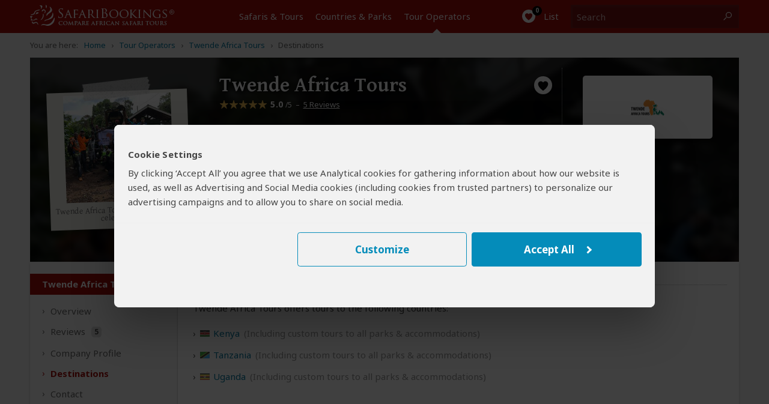

--- FILE ---
content_type: text/html; charset=utf-8
request_url: https://www.safaribookings.com/destinations/p2572
body_size: 27430
content:
<!DOCTYPE html>
<html lang="en" class="noscript computer production" data-device="computer">
<head>
    <meta charset="UTF-8">
    <title>List of Countries Twende Africa Tours Offers Tours To</title>
    <meta property="og:title" content="List of Countries Twende Africa Tours Offers Tours To" >
    <meta name="twitter:title" content="List of Countries Twende Africa Tours Offers Tours To" >

    <script>
        document.domain = "safaribookings.com";
        window.dataLayer = window.dataLayer || [];
        function gtag(){dataLayer.push(arguments);}
        gtag('set', 'currency', 'USD');
        gtag('set', 'isoperator', false);
        gtag("set", "ads_data_redaction", true);
         gtag('set', 'operator', '2572');     </script>
    <!-- Google Tag Manager -->
    <script>
        (function(w,d,s,l,i){w[l]=w[l]||[];w[l].push({'gtm.start':
        new Date().getTime(),event:'gtm.js'});var f=d.getElementsByTagName(s)[0],
        j=d.createElement(s),dl=l!='dataLayer'?'&l='+l:'';j.async=true;j.src=
        'https://www.googletagmanager.com/gtm.js?id='+i+dl;f.parentNode.insertBefore(j,f);
        })(window,document,'script','dataLayer','GTM-P3N5CTS');
    </script>
    <!-- End Google Tag Manager -->

    <meta property="og:locale" content="en_US" />
    <meta property="og:site_name" content="SafariBookings.com" />
    <meta property="fb:admins" content="577093796" />
    <meta property="fb:app_id" content="278975828896420" />
    <meta name="twitter:card" content="summary" />
    <meta name="twitter:site" content="@SafariBookings" />
    <meta name="twitter:creator" content="@SafariBookings" />
    <meta name="robots" content="noodp, noindex, follow" />
    <meta name="viewport" content="width=device-width, initial-scale=1">
    <meta property="og:image" content="https://cloudfront.safaribookings.com/lib/zimbabwe/1000x625/Mana_Pools_National_Park_034.jpg" >
    <meta name="twitter:image" content="https://cloudfront.safaribookings.com/lib/zimbabwe/1000x625/Mana_Pools_National_Park_034.jpg" >

    <link href="https://www.safaribookings.com/destinations/p2572" rel="canonical" >

    <link rel="dns-prefetch" href="https://fonts.googleapis.com">
    <link rel="dns-prefetch" href="https://cloudfront.safaribookings.com">
    <link rel="dns-prefetch" href="https://cfstatic.safaribookings.com">
    <link rel="dns-prefetch" href="https://www.google-analytics.com">
    <link rel="dns-prefetch" href="https://stats.g.doubleclick.net">
    <link rel="dns-prefetch" href="https://ampcid.google.com">
    <link rel="preconnect" href="https://fonts.googleapis.com" crossorigin>
    <link rel="preconnect" href="https://fonts.gstatic.com" crossorigin>
    <link rel="preconnect" href="https://cloudfront.safaribookings.com" crossorigin>
    <link rel="preconnect" href="https://cfstatic.safaribookings.com" crossorigin>

    
        <link rel="apple-touch-icon" sizes="180x180" href="https://cfstatic.safaribookings.com/img/favicon/apple-touch-icon.png">
    <link rel="icon" type="image/png" sizes="32x32" href="https://cfstatic.safaribookings.com/img/favicon/favicon-32x32.png">
    <link rel="icon" type="image/png" sizes="16x16" href="https://cfstatic.safaribookings.com/img/favicon/favicon-16x16.png">
    <link rel="manifest" href="https://cfstatic.safaribookings.com/img/favicon/site.webmanifest">
    <link rel="mask-icon" href="https://cfstatic.safaribookings.com/img/favicon/safari-pinned-tab.svg" color="#bf181a">

    <link rel="shortcut icon" href="https://cfstatic.safaribookings.com/img/favicon/favicon.ico">
    <link rel="icon" href="https://cfstatic.safaribookings.com/img/favicon/favicon.ico" type="image/x-icon">
    <meta name="msapplication-config" content="https://cfstatic.safaribookings.com/img/favicon/browserconfig.xml">
    <meta name="theme-color" content="#ffffff">
    <meta name="msapplication-TileColor" content="#b91d47">

    
            <style>
        ﻿@keyframes fadeIn{99%{visibility:hidden}100%{visibility:visible}}.clearfix:after,.operator__header:after,.tabs:after,.row:after,.content:after{content:"";display:table;clear:both}html,body,div,span,applet,object,iframe,h1,h2,h3,h4,h5,h6,p,blockquote,pre,a,abbr,acronym,address,big,cite,code,del,dfn,em,img,ins,kbd,q,s,samp,small,strike,strong,sub,sup,tt,var,b,u,i,center,dl,dt,dd,ol,ul,li,fieldset,form,label,legend,table,caption,tbody,tfoot,thead,tr,th,td,article,aside,canvas,details,embed,figure,figcaption,footer,header,hgroup,main,menu,nav,output,ruby,section,summary,time,mark,audio,video{margin:0;padding:0;border:0;font-size:100%;font:inherit;vertical-align:baseline}article,aside,details,figcaption,figure,footer,header,hgroup,main,menu,nav,section{display:block}body{line-height:1;font-size:16px}html{font-size:16px;box-sizing:border-box}ol,ul{list-style:none}blockquote,q{quotes:none}blockquote:before,blockquote:after,q:before,q:after{content:"";content:none}table{border-collapse:collapse;border-spacing:0}button{font:inherit}*,*:before,*:after{box-sizing:inherit;margin:0;padding:0}.text-ad-links{display:none}b,strong,h1,h2,h3,h4,.strong{font-weight:600}h1{font-size:1.5rem;line-height:1.75rem}.serif{font-family:"Gentium Basic",serif}.sans{font-family:"Noto Sans","Arial",sans-serif}a,.a{display:inline;background:none;border:none;color:#0378a0;text-decoration:none;cursor:pointer}.a{font-size:.9375rem;line-height:1.25rem;font-weight:normal}.a:focus{outline:none;text-decoration:underline}a.txt--underline,.a--underlined{text-decoration:underline}.a--dashed{border-bottom:1px dashed}.a--dotted{color:#444;border-bottom:1px dotted}.sb-darkgrey{color:#444}.sb-grey{color:#b3b3b3}.sb-mediumgrey{color:#666}.sb-green{color:#2a7018}.sb-red{color:#a50a08}.sb-white{color:#fff}.strikethrough{text-decoration:line-through}.fs-12{font-size:.75rem}.fs-13{font-size:.8125rem}.fs-14{font-size:.875rem}.fs-18{font-size:1.125rem}.fs-20{font-size:1.25rem}.fs-24{font-size:1.5rem;line-height:1.875rem}.fs-34{font-size:2.125rem;line-height:2.375rem}.weight-normal{font-weight:normal !important}.weight-bold{font-weight:bold !important}.nowrap{white-space:nowrap}.heading--anchor{padding-top:2.5rem}.truncated{white-space:nowrap;overflow:hidden;text-overflow:ellipsis;width:100% !important;max-width:100%;min-width:0 !important;display:inline-block !important}.truncated--inline{width:auto !important}.center{text-align:center}.nowrap{white-space:nowrap}@media(min-width: 744px){.fs-15-t{font-size:.9375rem}}@media(hover: hover){a:not(.a--dashed):not(.a--dotted):not(.a--underlined):not(a.wildlife):hover,.a:not(.a--dashed):not(.a--dotted):not(.a--underlined):not(a.wildlife):hover{text-decoration:underline}.a--underlined:hover{text-decoration:none}}html,body{height:100%;min-height:100%;-webkit-font-smoothing:antialiased;-moz-osx-font-smoothing:grayscale;font-family:"Noto Sans","Arial",sans-serif;color:#444;font-size:16px}html{-ms-text-size-adjust:100%;-webkit-text-size-adjust:100%}body{background-color:#f2f2f2}body.reviewbox,body.whitebg{background-color:#fff}body.transparent{background-color:rgba(0,0,0,0)}body.noscroll{overflow:hidden}body.hiddenscroll{overflow-y:scroll;position:fixed;width:100%}.visuallyhidden{position:absolute;overflow:hidden;clip:rect(0 0 0 0);height:1px;width:1px;margin:-1px;padding:0;border:0}.container{margin:0 auto;display:block}.container--main{padding:.9375rem 0 1.875rem;width:auto;text-align:left}.container--main img{max-width:100%}.container--main--white{background:#fff;position:relative;z-index:2;padding:0;margin:0 .625rem 1.875rem;box-shadow:0px 2px 3px rgba(0,0,0,.18)}.container--wide{max-width:none !important}.container--padded{padding:1.25rem .625rem}.container__unpad{margin:0 -0.625rem}.container--form{padding:.3125rem 0}.container--form--content{padding:1.25rem .625rem 2.5rem}.container--hero{position:relative;z-index:1;margin-top:-0.9375rem}.container--hero:after{content:"";position:absolute;z-index:0;top:0;left:0;width:100%;height:0;padding-bottom:40%;background:linear-gradient(to bottom, transparent, rgba(0, 0, 0, 0.9))}.container--hero__heading{position:relative;display:flex;align-items:flex-end;height:40vw;z-index:1;color:#fff;padding:0 0 .625rem;text-shadow:1px 1px 5px #000;font-family:"Gentium Basic",serif}.container--hero__text{position:relative;z-index:1;display:block;padding:1.25rem;margin-bottom:-1.25rem;background:#fff;box-shadow:0px 2px 3px rgba(0,0,0,.18)}.container--hero__text p:not(:last-child){margin-bottom:1.375rem}.container--hero__bg{position:absolute;z-index:-1;top:0;height:40vw;width:100%;object-fit:cover}.container--shaded{position:relative}.container--shaded:before{content:"";background:linear-gradient(rgba(0, 0, 0, 0.25), rgba(0, 0, 0, 0)) left top/100% .3125rem no-repeat;display:block;width:100%;height:.3125rem;top:0;left:0;position:absolute;z-index:1}.content{background-color:#fff;display:block;color:#444;z-index:10;padding:.625rem .625rem}.content--tabbed{padding:0 !important}.hide{display:none !important}.block{display:block !important}.wrapper{position:relative;overflow:hidden;display:grid;grid-template-rows:1fr auto;min-height:100vh;width:100%}.header{grid-row-end:1}.main{max-width:100vw;overflow:hidden;padding-bottom:2.5rem}.wrapper,.overlay{font-size:.9375rem;line-height:1.375rem}.wrapper--stickyfooter{padding-bottom:7.5rem}.wrapper--stickyfooter footer{position:absolute;bottom:0;width:100%}.svg{display:none}svg.only-defs{width:0;height:0;visibility:hidden;position:absolute}.center-aligned{text-align:center}.right-aligned{text-align:right}.right-floated{float:right}.txt--darkgrey{color:#444}.txt--grey{color:#666}.txt--grey2{color:#888}.txt--xgrey{color:#999}.txt--xsmall{font-size:.8125rem;line-height:1rem}.txt--small{font-size:.875rem;line-height:1.125rem}.txt--green{color:#2a7018}.txt--xgreen{color:#41922c}.txt--normal{font-weight:normal !important;font-style:normal !important}.txt--italic{font-style:italic}.txt--bold{font-weight:bold !important}.txt--center{text-align:center}.nowrap{display:inline-block;white-space:nowrap}.nowrap-inherit{white-space:nowrap}.width-full{width:100% !important;min-width:100% !important}body[data-show=sidebar]{overflow:hidden}body[data-show=sidebar] .slidepanel{transform:translateX(-100%)}body[data-show=sidebar] .slidepanel-overlay{opacity:1;pointer-events:all}@media(max-width: 743px){.container__unpad-m{margin:0 -0.625rem}}@media(min-width: 600px)and (max-width: 743px){.show-mt{display:block !important}}@media screen{.hide-s{display:none !important}}@media(max-width: 449px){.show-450{display:none !important}}@media(min-width: 450px){.show-450{display:block !important}.hide-450{display:none !important}}@media(max-width: 743px){.container__unpad-m{margin:0 -0.625rem}}@media(min-width: 430px){.hide-430{display:none}.show-430i{display:inline-block !important}}@media(min-width: 321px){.show-320ii{display:inline !important}}.row{position:relative}.row .row-0{display:none}.row--spaced{margin-bottom:.9375rem !important}.row--spaced-s{margin-bottom:.3125rem !important}.col{width:100%;padding-left:.625rem;padding-right:.625rem;float:left;height:100%}.col-0-5{width:4.1666666667%}.col-1{width:8.3333333333%}.col-1-5{width:12.5%}.col-2{width:16.6666666667%}.col-2-5{width:20.8333333333%}.col-3{width:25%}.col-3-5{width:29.1666666667%}.col-4{width:33.3333333333%}.col-4-5{width:37.5%}.col-5{width:41.6666666667%}.col-5-5{width:45.8333333333%}.col-6{width:50%}.col-6-5{width:54.1666666667%}.col-7{width:58.3333333333%}.col-8{width:66.6666666667%}.col-8-5{width:70.8333333333%}.col-9{width:75%}.col-9-5{width:79.1666666667%}.col-10{width:83.3333333333%}.col-11{width:91.6666666667%}.col-12{width:100%}.col--shrink{width:auto}.col--shrink-r{float:right}.col--grow{float:none;width:auto;overflow:hidden}.col-0{display:none}.row--middle{display:table;table-layout:auto;width:100%}.row--middle .col{float:none;display:table-cell;vertical-align:middle}.row--middle .col--grow{width:100%}.row--spaced,.col--spaced{margin-bottom:.9375rem !important}.col--spaced-s{margin-bottom:.1875rem !important}.row--spaced-l{margin-bottom:1.875rem !important}.row--unspaced{margin-bottom:0 !important}.row--gutter{margin-left:-0.625rem;margin-right:-0.625rem}.no-gutter,.col--no-gutter,.row--no-gutter .col{padding-left:0;padding-right:0}.no-gutter-right,.col--no-gutter-right{padding-right:0}.no-gutter-left,.col--no-gutter-left{padding-left:0 !important}.flex{display:flex}.flex__item,.flex>*{display:flex;white-space:nowrap}.flex--center{justify-content:center}.flex--multiline,.flex--multiline__item,.flex--multiline>*{flex-wrap:wrap;white-space:normal}.flex--gutter{margin:0 -0.625rem}.flex--gutter .flex__item,.flex--gutter>*{padding:0 .625rem !important}.flex--gutter-2d{margin:0 -0.625rem -0.9375rem;transform:translateY(-0.46875rem)}.flex--gutter-2d .flex__item,.flex--gutter-2d>*{padding:.46875rem .625rem}.flex--equal{justify-content:space-between}.flex--equal .flex__item{display:block}.flex__shrink{flex-grow:0}.flex__grow{flex-grow:1;min-width:0}@media(max-width: 743px){.row .col-m-0{display:none}}@media(min-width: 600px)and (max-width: 743px){.row--mt-spaced{margin:0 -10}.row--mt-spaced .col{padding:0 .625rem}.col-mt-6{width:50%}}@media print{.col-p-12{width:100%}.col-p-0{display:none}}.header{position:relative;color:#fff;height:2.5rem;z-index:100;background-color:#a50a08;width:100%;-webkit-transition:top .2s ease-out;transition:top .2s ease-out;-webkit-print-color-adjust:exact !important;print-color-adjust:exact !important;flex-shrink:0}.header~*{transition:transform .2s cubic-bezier(0.4, 0, 1, 1)}.header__nav{display:none}.container__head--main{position:relative;height:100%;z-index:11;background-color:#a50a08}.container__head--main .row{height:100%}.container__head--main:after{content:"";width:75%;height:5px;background-color:#121212;position:absolute;bottom:-5px;left:-75%;transition:transform .2s cubic-bezier(0.4, 0, 1, 1)}.menu-open .container__head--main:after{transform:translate3d(100%, 0, 0)}.container__head--search{position:absolute;width:100%;height:3rem;background-color:#fff;z-index:10;top:0;opacity:0;transition:opacity .2s cubic-bezier(0.4, 0, 1, 1),transform .2s cubic-bezier(0.4, 0, 1, 1)}.container__head--search .row{height:100%}.container__head--search.visible{opacity:1;transform:translateY(2.5rem);transition:opacity .25s cubic-bezier(0, 0, 0.2, 1),transform .25s cubic-bezier(0, 0, 0.2, 1)}.header__icon{text-align:center;line-height:2.5rem;cursor:pointer;background:none;border:0;color:#fff;outline:0;font-size:0;-webkit-tap-highlight-color:rgba(0,0,0,0)}.header__icon:active{background-color:rgb(189.3208092486,11.4739884393,9.1791907514);transition:none}.header__icon .halflings{position:relative;top:.1875rem;margin:0 .25rem}.header__icon-link{color:#fff;display:block;width:100%;height:100%}.header__icon-img{position:relative;overflow:hidden}.header__icon-desc{position:relative;top:-0.0625rem;font-size:.9375rem}.header__icon--menu{border-right:1px solid #b73b3a;white-space:nowrap;transition:background-color .2s cubic-bezier(0.4, 0, 0.2, 1)}.header__icon--menu .header__icon-img{margin-right:.3125rem;width:1.125rem !important;top:.1875rem}.header__icon--search{border-left:1px solid #b73b3a;white-space:nowrap;position:absolute;display:block;top:0;right:0;padding:0}.header__icon--search .header__icon-img{width:1.25rem !important}.header__icon--search-open,.header__icon--search-close{pointer-events:none;transition:opacity .2s cubic-bezier(0.4, 0, 0.2, 1)}.header__icon--search-open .header__icon-img{vertical-align:middle;top:-0.0625rem}.header__icon--search-open .header__icon-txt{font-size:0}.header__icon--search-close{opacity:0;position:absolute;top:0;right:0;width:calc(200% + 0.125rem);height:100%;white-space:nowrap;background-color:#a50a08}.header__icon--search-close .header__icon-img{width:.875rem !important;margin-right:.4375rem;top:.0625rem}.header__icon--search-close .header__icon-txt{position:relative;font-size:.9375rem;top:-0.0625rem}.header__fav{text-align:center;border-left:1px solid #b73b3a}.header__fav-link{display:block;width:100%;height:100%;line-height:2.5rem;color:#fff;position:relative}.header__fav-count{font-size:.625rem;display:inline-block;background-color:#000;width:1rem;height:1rem;border-radius:50%;line-height:.875rem;position:absolute;text-align:center;z-index:2;top:.125rem;margin-left:.8125rem;letter-spacing:-0.03125rem;font-weight:600;transition:transform .15s cubic-bezier(0.4, 0, 0.2, 1)}.header__fav-count.active{transform:scale(1.5)}.header__fav-icon{position:relative;top:.125rem}.header__fav-desc{display:none}.header__search{height:100%;padding:.5rem 0;position:relative}.header__search-inputlabel{position:absolute;overflow:hidden;clip:rect(0 0 0 0);height:1px;width:1px;margin:-1px;padding:0;border:0}.header__search-input{width:calc(100vw - 7.8125rem);height:100%;display:block;font-size:1rem;border:1px solid #999;padding:0 .625rem .1875rem .625rem;box-sizing:border-box;-webkit-appearance:none}.header__search-submit{position:absolute;top:.5rem;right:.625rem;width:5.9375rem !important;height:2rem !important;vertical-align:middle !important;line-height:1.375rem !important}.header__logo{display:block;overflow:hidden;width:8.75rem;height:1.375rem;margin:.5625rem auto 0 auto}.header__logo img{width:10.8125rem;margin-left:-2.0625rem}.row--middle .header__logo{margin-top:0}.header__aside{text-align:right}.header__aside,.header__aside .a{font-size:.75rem}@media(hover: hover){.header__icon--search a:hover{text-decoration:none}}@media(max-width: 743px){.container__head--search .col{padding-left:0;padding-right:0}.header__search{box-shadow:0 0 8px #000;padding:.5rem .625rem}}@media print{.header__aside{display:none}}.nav-m{height:100%;position:fixed;top:0;width:75%;left:-75%;overflow:auto;overflow-x:hidden;overflow-y:scroll;-webkit-overflow-scrolling:touch}.nav-m__item:first-child{border-top:1px solid #444}.nav-m__item.with-subs>.nav-m__link:focus{text-decoration:none}.nav-m__link{display:block;color:#fff;border-bottom:1px solid #444;padding:.875rem 1.25rem;position:relative;-webkit-tap-highlight-color:rgba(0,0,0,0)}.nav-m__link:active{background-color:#444}.nav-m__icon{font-size:1.25rem;position:absolute;top:.875rem;right:.625rem;width:1.25rem;height:1.25rem;text-align:center;line-height:1rem;transform:rotate(90deg);transition:transform .2s ease}.nav-m__item--level2{padding-bottom:0 !important;background-color:#292929;padding-left:0;opacity:0;height:0;overflow:hidden;transition:opacity .2s ease,height .2s .2s ease}.nav-m__item--level2:before{left:1.25rem;top:.5rem;display:none}.nav-m__item--level2:first-child{border-top:0}.nav-m__item--level2 em{margin-right:.3125rem}.nav-m__item--level2.nav-m__item--has-sub{height:auto !important}.nav-m__item--level2.nav-m__item--has-sub>.nav-m__link{padding-left:1.25rem !important}.nav-m__link--level2{display:block;padding:.75rem 1.25rem .75rem 2.1875rem;color:#efefef}.nav-m__item--level3:first-child{border-top:0}.nav-m__link--level3{padding:.75rem 1.25rem .75rem 3.125rem}.nav-m__item.subs-opened{height:auto !important}.nav-m__item.subs-opened .nav-m__icon{transform:rotate(-90deg);transition:transform .25s ease}.nav-m__item.subs-opened .nav-m__item--level2{opacity:1;height:2.9375rem;transition:height .25s ease,opacity .25s .25s ease}@media(hover: hover){.nav-m__item.with-subs.subs-opened .nav-m__link--level2:hover{text-decoration:none !important}.nav-m__item.with-subs.subs-opened .nav-m__link--level2:hover em{text-decoration:underline}}.tabs{background-color:#f8f8f8;margin:0;padding:0;z-index:36;position:relative;height:2.4375rem;margin-bottom:.1875rem}.tabs.not-sticky{z-index:20}.tabs a[role=tab]{display:inline-block;padding:.4375rem .25rem .5625rem;float:left;text-align:center;color:#666;font-size:.875rem;line-height:1.25rem}.tabs a[role=tab]:nth-child(n+2){border-left:1px solid #d9d9d9}.tabs a[role=tab]:hover{text-decoration:underline}.tabs a[role=tab]:hover span{text-decoration:underline}.tabs a[role=tab].active{background-color:#fff;position:relative;top:-3px;padding:.6875rem .25rem .5625rem;color:#a50a08;cursor:default}.tabs a[role=tab].active:hover{text-decoration:none;cursor:default}.tabs a[role=tab].active:after{content:"";position:absolute;left:0;bottom:-0.5rem;width:100%;height:.5625rem;background-color:#fff}.tabs a[role=tab].inactive{background-color:#fafafa;position:relative;top:0;padding:.5625rem .25rem .4375rem;color:#444;cursor:pointer;border:1px solid #d9d9d9;border-bottom:0}@media(min-width: 320px){.tabs a[role=tab]{padding:.5rem .5rem .5rem .4375rem}.tabs a[role=tab].active{padding:.6875rem .5rem .625rem .4375rem}.tabs a[role=tab].inactive{padding:.5625rem .5rem .5rem .4375rem}}@media(min-width: 335px){.tabs a[role=tab]{padding:.5rem .5rem .5rem}.tabs a[role=tab].active{padding:.6875rem .5rem .625rem}.tabs a[role=tab].inactive{padding:.5625rem .5rem .5rem}}@media(min-width: 367px){.tabs a[role=tab]{font-size:.9375rem;padding:.5rem .625rem .5rem}.tabs a[role=tab].active{padding:.6875rem .625rem .625rem}.tabs a[role=tab].inactive{padding:.5625rem .625rem .5rem}}@media(min-width: 406px){.tabs a[role=tab]{padding:.5rem .9375rem .5rem}.tabs a[role=tab].active{padding:.6875rem .9375rem .625rem}.tabs a[role=tab].inactive{padding:.5625rem .9375rem .5rem}}@media(min-width: 744px){.tabs{height:2.25rem}.tabs a[role=tab]{padding:.4375rem 1.25rem .5625rem}.tabs a[role=tab].active{padding:.625rem 1.25rem .5rem}.tabs a[role=tab].inactive{padding:.5rem 1.25rem .375rem}}@media(min-width: 970px){.tabs{height:2.5rem}.tabs a[role=tab]{padding:.5rem .8125rem .75rem}.tabs a[role=tab].active{padding:.6875rem .8125rem .6875rem}.tabs a[role=tab].inactive{padding:.5625rem .8125rem .5625rem}}@media(min-width: 1100px){.tabs{height:2.5rem}.tabs a[role=tab]{padding:.5rem 1.25rem .75rem}.tabs a[role=tab].active{padding:.6875rem 1.25rem .6875rem}.tabs a[role=tab].inactive{padding:.5625rem 1.25rem .5625rem}}.tourtabs a[role=tab].active~a[role=tab]:after{left:-1px;width:calc(100% + 2px)}.tourtabs a[role=tab]:after,.tourtabs a[role=tab].active:after{content:"";position:absolute;pointer-events:none;bottom:0;left:0;height:.1875rem;width:calc(100% + 1px);background:linear-gradient(transparent, rgba(0, 0, 0, 0.18));transform-origin:bottom}.sticky .tourtabs:not(.not-sticky){margin-right:-0.625rem}.sticky .tourtabs:not(.not-sticky) a[role=tab]:after{content:none}.sticky .tourtabs:not(.not-sticky):after{position:absolute;left:0;width:100%;display:block;transform:scaleY(-1)}.sticky .tourtabs:not(.not-sticky)+.btn--reqquote{position:absolute;top:0;right:1.5625rem}.tabs--stepsheader{font-size:1.125rem;display:block;margin-bottom:1.875rem}.tabs--steps{position:relative;display:flex;flex-flow:row nowrap;counter-reset:signuptabs;justify-content:space-between;padding:1.5625rem 0 .3125rem !important;height:auto !important;font-size:0;list-style:decimal inside !important;background:#f2f2f2 !important;box-shadow:none !important;transition:background .3s ease,box-shadow .3s ease !important}.tabs--steps .tabs__item{position:relative;display:flex;font-size:.625rem;color:#0378a0}.tabs--steps .tabs__item:before{position:absolute;bottom:100%;left:50%;transform:translateX(-50%);display:block;width:1rem;font-size:.5625rem;line-height:.875rem;border:1px solid rgba(0,0,0,0);border-radius:50%;text-align:center;content:" "}.tabs--steps .tabs__item[data-complete=false]:not([data-state=current]):before,.tabs--steps .tabs__item[data-complete=true]:not([data-state=current]):before{opacity:1}.tabs--steps .tabs__item[data-complete=true]:before{background:center/0.5rem no-repeat #fff;border:1px solid #2a7018;background-image:linear-gradient(transparent, transparent),url("https://cfstatic.safaribookings.com/img/sbicons/checkmark.svg")}.tabs--steps .tabs__item[data-state=current]{font-weight:600}.tabs--steps .tabs__item[data-state=current]:before{opacity:1;border-color:rgba(0,0,0,0);background:rgba(0,0,0,0) center no-repeat;transform:translateX(-50%) rotate(90deg);background-image:linear-gradient(transparent, transparent),url("https://cfstatic.safaribookings.com/img/sbicons/arrow-r.svg")}.tabs--steps .tabs__item[data-state=current],.tabs--steps .tabs__item[data-state=current] .tabs--steps__link{color:#444}.tabs--steps .tabs__item[data-state=current] .tabs--steps__warning{display:none !important}.tabs--steps .tabs__item span{display:none}.tabs--steps .tabs__link{position:relative;display:inline-block;background:rgba(0,0,0,0);border:0;outline:0;line-height:.9375rem;white-space:nowrap;margin:-1.875rem auto 0;padding-top:1.875rem;left:50%;transform:translateX(-50%);text-decoration:none !important;cursor:pointer}.tabs--steps .tabs__link:before{counter-increment:signuptabs;content:counter(signuptabs) ".";display:inline;margin-right:.3125rem}.tabs--steps .tabs__link:hover{text-decoration:underline !important}.tabs--steps .tabs__item[data-complete=false]:not([data-state=current]):before{content:"!";text-indent:-0.03125rem;color:#e48901;background:#fff !important;font-weight:600;border:1px solid currentColor}.tabs--steps .tabs__item[data-complete=false]:not([data-state=current]) .tabs--steps__link{color:#e48901}.tabs--steps .tabs__warning{display:none !important}.sticky .tabs--steps{padding:1.5625rem .625rem .3125rem !important;background:#fff !important;box-shadow:0 0 5px rgba(0,0,0,.18) !important}.tabs--steps:after{content:none}@media(max-width: 743px){.tourtabs a[data-ajax=gettingthere-tab],.tourtabs a[data-ajax=inclusions-tab]{display:none}}@media(max-width: 743px)and (max-width: 320px){}@media(max-width: 743px)and (min-width: 320px){.tourtabs a[role=tab],.tourtabs a[role=tab].active{padding-left:calc(5vw - 9.5px);padding-right:calc(5vw - 9.5px)}}@media(max-width: 743px)and (min-width: 430px){.tourtabs a[role=tab],.tourtabs a[role=tab].active{padding-left:calc(5.3vw - 16.8px);padding-right:calc(5.3vw - 16.8px)}}@media(max-width: 743px)and (min-width: 544px){.tourtabs a[role=tab],.tourtabs a[role=tab].active{padding-left:calc(3.3vw - 11.95px);padding-right:calc(3.3vw - 11.95px)}}@media(min-width: 744px){.sticky .tourtabs:not(.not-sticky){margin-right:-1.5625rem}}.titlebar{background-color:#fff;border-bottom:1px solid #d9d9d9}.titlebar h1{font-size:1.5rem;position:relative;top:-0.125rem}.titlebar h2{font-size:1.125rem;position:relative;top:-0.25rem}.titlebar.no-white{background-color:rgba(0,0,0,0);border-bottom:0}.titlebar.no-white h1{top:.375rem}.titlebar .row{padding:.625rem 0}.titlebar .row.breadcrumbs{display:none}.titlebar .row.row-d-0{padding:.625rem 0}.titlebar--tour,.titlebar--operators{position:absolute;width:100%;padding-top:5rem}.titlebar--tour .btn--filter,.titlebar--operators .btn--filter{z-index:20;position:relative;top:-0.625rem}.titlebar--grey{background-color:#e2e1e1}.favlist__titlebar{background-color:#f2f2f2}.titlebar__heading{top:0 !important;font-size:1.5rem !important;line-height:1.5rem;margin-bottom:1.25rem}.titlebar__sub{font-size:.8125rem;color:#666;text-align:left}.titlebar--form{box-shadow:0 0 5px rgba(0,0,0,.18);margin-bottom:1.5625rem;padding-top:.625rem}.titlebar--form-tabbed{padding-bottom:3.125rem;box-shadow:none}.titlebar--form-tabbed p{font-size:1rem}.titlebar--form-tabbed .titlebar--form__extratext{top:2.8125rem !important}.titlebar--form-tabbed .titlebar--form__image{bottom:-3.5rem;height:7.1875rem}h2.titlebar--form__heading{font-size:1.5rem;line-height:1.5rem;margin-bottom:1.25rem}h2.titlebar--form__heading i.sbi{position:relative;top:.25rem;margin-right:.6875rem;width:1.625rem}h2.titlebar--form__heading button.a{position:relative;top:-0.25rem}h2.titlebar--form__heading+p i.sbi{position:relative !important;top:.125rem}h2.titlebar--form__heading+p a{display:inline-block;white-space:nowrap;overflow:hidden;text-overflow:ellipsis;max-width:28.125rem;position:relative;top:.3125rem}.titlebar--form__link{display:block;position:absolute;z-index:100;top:-2.375rem;right:.625rem;color:#fff}.titlebar--form__image{display:none}.titlebar-tabs{position:relative;top:-1.5625rem;height:0;overflow:visible;padding:0 .625rem;max-width:81.25rem;margin:0 auto;font-size:0}.titlebar-tabs__tab{position:relative;display:inline-block;vertical-align:top;transform:translateY(-100%)}.titlebar-tabs__tab[data-state=active]{background-color:#f2f2f2}.titlebar-tabs__link{display:block;border:1px solid #d9d9d9;border-bottom-color:rgba(0,0,0,0);padding:.6875rem 2.1875rem .9375rem;font-size:1rem;line-height:1.25rem}.titlebar-tabs__tab+.titlebar-tabs__tab .titlebar-tabs__link{margin-left:-1px}.titlebar-tabs__tab[data-state=active] .titlebar-tabs__link{border-bottom-color:#f2f2f2;color:#444;font-weight:bold;padding-top:.9375rem}@media(max-width: 414px)and (max-height: 625px)and (orientation: portrait){.titlebar .row{padding:.5rem 0}}@media(max-width: 414px){}.container--home .opener h1,.container--home .opener h2{color:#fff;text-align:center;padding-bottom:.5rem;font-size:2.375rem;font-weight:600;padding-left:.625rem;padding-right:.625rem;line-height:2.5rem}@media(min-width: 415px)and (max-width: 743px){}@media(max-width: 743px){}.container--tourpref-directory+.container--home-numbers:not(.hide){display:block;border-bottom:1px solid #444}.container--tourpref-directory+.container--home-numbers:not(.hide)+.container--directory{padding-top:.625rem}@media(max-width: 500px){.container--tourpref-directory+.container--home-numbers:not(.hide) div+div{margin-top:.625rem}}.operator__header{position:relative;margin:0;overflow:hidden;min-height:inherit}.operator__header>img,.operator__header>picture img{position:relative;width:100%;float:left}.operator__header picture{overflow:hidden}.operator__header .row{display:block;position:absolute;height:100%;width:100%;z-index:2;top:0}.operator__header h1{position:relative;color:#fff;padding:3.75rem .8125rem 1.0625rem;line-height:1.625rem;font-size:1.5rem;text-shadow:.0625rem .0625rem .3125rem #000;bottom:0}.operator__header .op-reviews{line-height:1.625rem}.operator__header .operator-data{color:#fff}.operator__header .operator-data.col-9{padding-left:1.875rem}.operator__header .operator-data .op-reviews{white-space:nowrap;font-size:.8125rem;display:inline-block}.operator__header .operator-data .country-with-flag img,.operator__header .operator-data .country-with-flag svg{opacity:1}.operator__header .operator-data dl{margin-bottom:2.5rem}.operator__header .operator-data dl:after{content:"";display:table;clear:both}.operator__header .operator-data dl dt{width:32%;float:left;clear:both}.operator__header .operator-data dl dd{width:68%;margin-bottom:.375rem;float:left}.operator__header .operator-data dl dd:nth-child(6){margin-bottom:1.5625rem}.operator__header .operator-data dl dd.destinations{margin-bottom:.4375rem}.operator__header .operator-data dl dd.destinations .country-with-flag.small{margin-right:.375rem}.operator__header .operator-data dl dd.destinations .country-with-flag.small span{color:#444}.operator__header--noimage .bg-img{height:0;padding-bottom:75%;background:linear-gradient(#7A7777, #000000)}.operator__header--noimage h1{background:rgba(0,0,0,0)}.operator__content .overview-tab .review-summary--oneline{margin-top:.625rem;margin-bottom:1.25rem}.operator__content .overview-tab .list--tours ul{margin-bottom:1.25rem}.operator__content .overview-tab .short-companyprofile{padding-top:1.25rem}.operator__content .overview-tab .short-companyprofile+div{margin-top:.625rem}.operator__content .overview-tab dl{margin-top:1.875rem;margin-bottom:1.25rem}.operator__content .overview-tab dl:after{content:"";display:table;clear:both}.operator__content .overview-tab dl dt{width:6.25rem;float:left;clear:both;font-style:normal}.operator__content .overview-tab dl dd{width:calc(100% - 100px);margin-bottom:.375rem;float:left}.operator__content .overview-tab dl dd:nth-child(6){margin-bottom:1.5625rem}.operator__content .overview-tab dl dd.destinations{margin-bottom:.4375rem}.operator__content .overview-tab dl dd.destinations .country-with-flag.small{margin-right:.375rem}.operator__content .overview-tab dl dd.destinations .country-with-flag.small span{color:#444}.operator__content .destinations-tab ul{margin-top:1.25rem}.operator__content .destinations-tab ul li{padding-left:.75rem;margin-bottom:.625rem}.operator__content .destinations-tab ul li:before{top:.0625rem}.operator__content .destinations-tab ul li .country-with-flag{display:inline-block;margin-right:.1875rem}.operator__content .destinations-tab ul li .country-with-flag img{margin-right:.25rem}.operator__content .destinations-tab ul li span{display:inline-block}.operator__content .contact-tab h5{margin-bottom:.9375rem;font-weight:bold}.operator__content .contact-tab .detail__content__block{padding-bottom:0}.operator__content .contact-tab .detail__content__block--operatornameblock{font-weight:bold}.operator__content .contact-tab .detail__content__block--operatornameblock h5{margin-bottom:0px}.operator__terms{padding:1.875rem 1.25rem;line-height:1.375rem}.operator_disclaimer{padding:0;margin:0 0 1.875rem;margin-top:2.5rem}.operator_disclaimer h3{font-size:.8125rem;color:#666}.operator_disclaimer a{color:#666;text-decoration:underline}.operator_disclaimer a:hover{text-decoration:none !important}@media(max-width: 743px){.operator__header{transition:opacity .2s ease-in-out}.operator__header .row{position:relative;width:auto;box-shadow:0 .125rem .1875rem rgba(0,0,0,.18);margin:0 .625rem 1.25rem;background-color:#fff}.operator__header .row div.operator-data{position:absolute;top:-7.1875rem;bottom:0;padding:0}.operator__header .row div.operator-data h1{padding:1.25rem 1.25rem 2.8125rem;margin:0 -0.625rem;box-sizing:content-box;top:1.5rem}.operator__header .row div.operator-data h1.multiline{padding:0 1.25rem 2.4375rem;margin-bottom:-0.3125rem}.operator__header .row div.operator-data .op-reviews{position:absolute;margin-top:-0.9375rem;margin-left:.625rem}.operator__header .row div.operator-data h1.multiline+.op-reviews{margin-top:-0.3125rem}.operator__header .row div.operator-data dl{background-color:#fff;color:#444;margin-bottom:0;padding:0 .625rem;position:relative;top:2.8125rem}.operator__header .row div.operator-data a.reviews-link{color:#fff;text-decoration:underline}.operator__header .row div.operator-data a.reviews-link:hover{text-decoration:none}.operator__header .row div.logo-block{position:relative;background-color:#fff;text-align:center;bottom:0;height:auto;padding:0;padding-bottom:.625rem}.operator__header .row div.logo-block.logo-block--withoutlogo{padding-bottom:0}.operator__header .row div.logo-block.logo-block--withoutlogo .btn--reqquote{margin-top:1.5625rem}.operator__header .row div.logo-block>div{padding:.3125rem .625rem 0 .625rem;background-color:#f8f8f8;border-bottom:.0625rem dotted #b3b3b3;margin-bottom:.9375rem}.operator__header .row div.logo-block .btn--reqquote{width:calc(100% - 20px);margin-bottom:.9375rem}.operator__header .row div.logo-block img{width:6.25rem}.operator__header .row div.logo-block p{text-align:left;font-size:.8125rem;padding-left:1.875rem;line-height:.9375rem;font-style:italic;display:block;position:relative}.operator__header .row div.logo-block p i{position:absolute;top:0;left:.625rem}.operator__header .row div.logo-block p a{color:#444;text-decoration:underline}.operator__header .row div.logo-block p a:hover{text-decoration:none !important}.operator__header .row div.logo-block p{margin-bottom:.25rem}.operator__header .row div.logo-block p+p{margin-top:.4375rem}.operator__header picture{display:block;content:"";padding-top:50%;background-color:#f2f2f2;position:relative}.operator__header picture img{width:100%;position:absolute;top:50%;left:0;transform:translateY(-50%)}}.breadcrumbs{padding:.125rem 0 .125rem 7.1875rem;display:block;color:#666;font-size:.8125rem;line-height:1.3125rem;white-space:nowrap;max-width:100%}@media(min-width: 970px){.breadcrumbs{padding:.625rem 0 .625rem 7.1875rem}}.breadcrumbs li{line-height:1.3125rem;display:inline-block;float:left;height:1.3125rem;position:relative}.breadcrumbs li:first-child{position:absolute;left:1.5625rem}.breadcrumbs li a{display:inline-block}.breadcrumbs li:nth-child(2){margin-right:.6875rem}.breadcrumbs li:nth-child(1n+3):not(.no-arrow){margin-left:.6875rem;margin-right:.6875rem}.breadcrumbs li:nth-child(1n+3):not(.no-arrow):before{content:"›";position:absolute;left:-0.8125rem;top:.59375rem;line-height:.0625rem}.breadcrumbs__last{display:inline-block;cursor:default}.breadcrumbs__last:hover{text-decoration:none !important}.breadcrumbs__last span{color:#666}@keyframes floating-request-button{0%{transform:translateY(100%)}100%{transform:none}}.btn{border:0;border-radius:.3125rem;font-weight:600;font-size:1rem;height:2.25rem;line-height:2.0625rem;width:100%;color:#fff;padding-bottom:.3125rem;cursor:pointer;text-shadow:1px 1px 1px #444;-webkit-appearance:none;vertical-align:top;white-space:nowrap;font-family:"Noto Sans","Arial",sans-serif}.btn .halflings{position:relative;left:-0.625rem;top:.1875rem}.btn i,.btn .btn__icon{position:absolute;margin-left:-1.875rem;margin-top:.125rem}.btn.behind-field{display:inline-block;height:2.1875rem;margin-left:.625rem;line-height:2.125rem}.btn span{font-weight:normal}.btn--orange{background-color:#e48901;border-bottom:1px solid #ab6701;border-top:1px solid #e48901}.btn--orange.inactive{background-color:#f2f2f2;color:#999;box-shadow:0 0 0 rgba(0,0,0,.18);cursor:default;text-decoration:none;opacity:.5}.btn--orange.inactive:hover{opacity:.5 !important}.btn--green{background-color:#41922c;border-bottom:1px solid #2a7018;border-top:1px solid #41922c}.btn--small{height:1.625rem;line-height:1.4375rem;padding-bottom:.125rem;font-size:.875rem}.btn--light{font-weight:normal !important}.btn--grey{background-color:#d9d9d9;border-bottom:1px solid #999;cursor:default}.btn--mediumgreen{color:#444;text-shadow:none;background-color:#6fa838;border-bottom:1px solid #2e5f1d}.btn--mediumgreen:active{border-color:#a50a08;line-height:2.125rem}.btn--red{background-color:#a50a08;border-top:1px solid #750f0e;border-bottom:1px solid #750f0e}.btn--red:hover{color:#fff;border-top:1px solid #750f0e}.btn--red:visited{color:#fff}.btn--red:active{border-color:#a50a08;border-top:1px solid #750f0e;line-height:2.125rem}.btn--mediumred{color:#444;text-shadow:none;background-color:#dc6060;border-bottom:1px solid #7a1a1a}.btn--mediumred:active{border-color:#a50a08;line-height:2.125rem}.btn--roundwhite{border:1px solid #048cba;text-shadow:none;font-weight:bold;background-color:#fff;color:#048cba}.btn--roundwhite[data-state=disabled],.btn--roundwhite[data-state=disabled]:hover{opacity:.5 !important;cursor:initial;background-color:#fff !important;color:#048cba !important}.btn--roundwhite .sbi{position:relative;display:inline-block;vertical-align:top;margin:.4375rem .3125rem 0 0}.btn--roundwhite--transparent{background:rgba(0,0,0,0)}.btn--arrow:after{content:"›";font-size:1.75rem;margin:0 .25rem;position:absolute;font-weight:normal;position:absolute;top:-0.1875rem;margin-left:.5rem}.btn--blue{background-color:#048cba;border-top:1px solid #03698b}.btn--white{background-color:#fff;border:1px solid #d9d9d9;border-radius:0;color:#048cba;text-shadow:none;box-shadow:0 0 6px rgba(0,0,0,.18)}.btn--white:active{box-shadow:0 0 6px rgba(0,0,0,.18) inset}.btn--white.active{background-color:#f2f2f2;color:#a50a08;box-shadow:0 0 0 rgba(0,0,0,.18);cursor:default;text-decoration:none}.btn--white.inactive{background-color:#f2f2f2;color:#999;box-shadow:0 0 0 rgba(0,0,0,.18);cursor:default;text-decoration:none;opacity:.5}.btn--white.inactive:hover{opacity:.5 !important}.btn--multiline{height:auto;padding:.28125rem 1.25rem .34375rem;line-height:1.5rem !important;white-space:normal}.btn--multiline.btn--next,.btn--multiline.btn--arrow{padding-right:1.8125rem !important}.btn--multiline.btn--next:after,.btn--multiline.btn--arrow:after{position:relative !important;display:inline-block;vertical-align:top;width:.5625rem;margin:0 -0.5625rem 0 0;transform:translateX(0.375rem)}.btn--prev,.btn--next,.btn--up{text-align:center;position:relative;width:100%;display:block}.btn--prev .btn__content-truncate,.btn--next .btn__content-truncate,.btn--up .btn__content-truncate{max-width:calc(100% - 1.25rem);display:inline-block;overflow:hidden;text-overflow:ellipsis;margin-left:-0.9375rem}.btn--prev:after,.btn--next:after,.btn--up:after{content:"‹";position:absolute;left:.75rem;top:-0.1875rem;font-size:1.75rem;font-weight:normal}.btn--prev:active:after,.btn--next:active:after,.btn--up:active:after{top:-0.125rem}.btn--next:after{content:"›";left:auto;right:auto;margin-left:.4375rem}.btn--next-right:after{position:absolute;left:auto;margin-left:0;right:.75rem;top:-0.1875rem;font-size:1.75rem;font-weight:normal}.btn--next.btn--onlyarrow:after,.btn--prev.btn--onlyarrow:after{left:0;right:0;margin:0}.btn--up:after{content:"›";left:auto;right:1rem;top:0;transform:rotate(-90deg)}.btn--autowidth{width:auto;padding-left:1.25rem;padding-right:1.25rem}.btn--autowidth.btn--next,.btn--autowidth.btn--up{padding-right:1.875rem}.btn--autowidth.btn--next:after,.btn--autowidth.btn--up:after{left:auto;right:auto}.btn--autowidth.btn--nexttoinput{height:2.1875rem !important;line-height:1.875rem;margin-left:.625rem}.btn--autowidth.btn--nexttoinput:active{line-height:1.9375rem}.btn--autowidth--wide{padding-left:2.5rem;padding-right:2.5rem}.btn--autowidth--wide.btn--next{padding-right:3.125rem}.btn--right{float:right}.btn--transparent{margin:.3125rem .9375rem .3125rem 0;background-color:rgba(0,0,0,.55);border:1px solid #ccc;color:#fff;padding:.5rem 1.875rem .5rem 1.25rem;line-height:1rem;border-radius:.3125rem;position:relative;text-shadow:none}.btn--transparent:after{content:"›";display:block;font-size:1.25rem;position:absolute;top:.4375rem;right:.625rem}.btn--transparent:hover{opacity:1;background-color:#fff;color:#444;text-decoration:none;text-shadow:none}.btn--transparent:active{line-height:1.0625rem}.btn--withsubtext{line-height:.875rem !important;padding-top:.25rem !important;padding-bottom:.25rem !important;height:2.625rem !important}.btn--withsubtext>span{font-size:.75rem;font-weight:normal;display:block;position:relative;top:.1875rem}.btn--hover-icon i.sbi{top:.25rem;transition:filter .2s ease}.btn--hover-icon:hover i.sbi{filter:brightness(0) invert(1)}.btn--inlineblock{display:inline-block}a.btn{display:inline-block;text-align:center;position:relative}a.btn{display:inline-block;text-align:center;position:relative}.button-terms__container{display:flex;align-items:center;gap:15px;justify-content:space-between;padding-top:.9375rem;padding-right:.9375rem;padding-left:.9375rem}.button-terms--align-left{justify-content:left}.button-terms--bottom-spacing{margin-bottom:1.875rem}.button-terms__box{display:flex;gap:15px}.button-terms__button{display:flex;align-items:center;gap:5px;text-decoration:none}.button-terms__button:hover{text-decoration:underline}.button-terms__icon--download{--svg: url('data:image/svg+xml,%3Csvg xmlns="http://www.w3.org/2000/svg" viewBox="0 0 24 24" fill="none" stroke="%23000" stroke-width="1.5" stroke-linecap="round" stroke-linejoin="round" stroke-miterlimit="10"%3E%3Cpath d="m8 12 4 4 4-4"/%3E%3Cpath d="M12 16V4m7 13v.6c0 1.33-1.07 2.4-2.4 2.4H7.4C6.07 20 5 18.93 5 17.6V17"/%3E%3C/svg%3E');-webkit-mask:var(--svg);mask:var(--svg);height:20px;width:20px;display:block;background-color:#004c72;margin-right:-3px}.button-terms__icon--print{--svg: url('data:image/svg+xml,%3Csvg xmlns="http://www.w3.org/2000/svg" viewBox="0 0 32 32" xmlns:v="https://vecta.io/nano"%3E%3Cpath d="M30 13.75h-2.75v-7.75c0-0 0-0.001 0-0.001 0-0.345-0.14-0.657-0.365-0.883l-4-4c-0.226-0.226-0.539-0.366-0.885-0.366-0 0-0 0-0 0h-17c-0.69 0-1.25 0.56-1.25 1.25v0 11.75h-1.75c-0.69 0-1.25 0.56-1.25 1.25v0 9c0 0.69 0.56 1.25 1.25 1.25s1.25-0.56 1.25-1.25v0-7.75h25.5v7.75c0 0.69 0.56 1.25 1.25 1.25s1.25-0.56 1.25-1.25v0-9c-0-0.69-0.56-1.25-1.25-1.25h-0zM6.25 3.25h15.232l3.268 3.268v7.232h-18.5zM26 20.75h-20c-0.69 0-1.25 0.56-1.25 1.25v8c0 0.69 0.56 1.25 1.25 1.25h20c0.69-0.001 1.249-0.56 1.25-1.25v-8c-0.001-0.69-0.56-1.249-1.25-1.25h-0zM24.75 28.75h-17.5v-5.5h17.5zM26.879 17.62c-0.228-0.228-0.544-0.37-0.893-0.37-0.168 0-0.329 0.033-0.475 0.093l0.008-0.003c-0.16 0.060-0.295 0.156-0.399 0.279l-0.001 0.001c-0.119 0.109-0.213 0.242-0.277 0.392l-0.003 0.007c-0.059 0.142-0.095 0.306-0.1 0.479l-0 0.002c0.002 0.346 0.147 0.657 0.378 0.878l0 0c0.226 0.223 0.537 0.361 0.88 0.361s0.654-0.138 0.88-0.361l-0 0c0.233-0.222 0.378-0.533 0.381-0.878v-0c-0.005-0.174-0.041-0.339-0.103-0.49l0.003 0.009c-0.066-0.158-0.161-0.291-0.28-0.399l-0.001-0.001z"/%3E%3C/svg%3E');-webkit-mask:var(--svg);mask:var(--svg);height:15px;width:15px;display:block;background-color:#004c72}@media(hover: hover){.btn{outline:0}html.no-touch .btn--white:hover{background-color:#f2f2f2}html.no-touch .btn--roundwhite:hover{background-color:#048cba;color:#fff}.btn__hover-icon{transition:filter .2s ease-in-out}.btn:hover .btn__hover-icon{filter:brightness(0%) invert(100%)}}@media(max-width: 320px){.floating-request-btn--cookiebar{margin:0 -1.25rem;width:calc(100% + 2.5rem)}}@media(max-width: 414px)and (max-height: 625px)and (orientation: portrait){.floating-request-btn{padding:.625rem}}@media(max-width: 743px){.btn--withsubtext-m{line-height:.875rem !important;padding-top:.25rem !important;padding-bottom:.25rem !important;height:2.625rem !important}.btn--withsubtext-m>span{font-size:.75rem;font-weight:normal;display:block;position:relative;top:.1875rem}}#CybotCookiebotDialog *,#CybotCookiebotDialogBodyUnderlay *{font-family:"Noto Sans","Arial",sans-serif !important}a#CybotCookiebotDialogPoweredbyCybot,div#CybotCookiebotDialogPoweredByText{display:none}#CookiebotWidget .CookiebotWidget-body .CookiebotWidget-main-logo{display:none}#CybotCookiebotDialog{letter-spacing:0 !important}#CybotCookiebotDialog h2{font-size:1.5rem;letter-spacing:0 !important}#CybotCookiebotDialog a{text-decoration:underline !important}#CybotCookiebotDialog a:hover{text-decoration:none !important}#CybotCookiebotDialog #CybotCookiebotDialogBodyContentText a,#CybotCookiebotDialog #CybotCookiebotDialogDetailBodyContentTextAbout a{color:inherit !important;font-weight:normal !important}#CybotCookiebotDialog.CybotEdge #CybotCookiebotDialogBodyEdgeMoreDetails a:after{border-color:#048cba !important}#CybotCookiebotDialogHeader{padding:0 !important}#CybotCookiebotDialogNav .CybotCookiebotDialogNavItemLink{color:#999 !important}#CybotCookiebotDialogNav .CybotCookiebotDialogNavItemLink.CybotCookiebotDialogActive{border-bottom:1px solid #999 !important;border-width:1px !important}#CybotCookiebotDialogBodyContent{letter-spacing:0 !important;padding-top:3em !important}#CybotCookiebotDialogFooter{padding-bottom:3em !important}#CybotCookiebotDialogFooter #CybotCookiebotDialogBodyButtons .CybotCookiebotDialogBodyButton{height:57px !important;font-size:17px !important;line-height:19px !important}#CybotCookiebotDialogFooter #CybotCookiebotDialogBodyButtonDecline,#CybotCookiebotDialogFooter #CybotCookiebotDialogBodyLevelButtonCustomize,#CybotCookiebotDialogFooter #CybotCookiebotDialogBodyLevelButtonLevelOptinAllowallSelection{border-width:1px !important}#CybotCookiebotDialogFooter #CybotCookiebotDialogBodyButtonDecline div.CybotCookiebotDialogArrow,#CybotCookiebotDialogFooter #CybotCookiebotDialogBodyLevelButtonCustomize div.CybotCookiebotDialogArrow,#CybotCookiebotDialogFooter #CybotCookiebotDialogBodyLevelButtonLevelOptinAllowallSelection div.CybotCookiebotDialogArrow{display:none !important}#CybotCookiebotDialogFooter #CybotCookiebotDialogBodyLevelButtonLevelOptinAllowAll:after{content:"";border-color:#fff;border-style:solid;border-width:.15em .15em 0 0;display:inline-block;height:.5em;margin-left:1em;transform:rotate(45deg) translateY(-2px);vertical-align:baseline;width:.5em}#CybotCookiebotDialog.CybotEdge{box-shadow:0 0 1.25rem rgba(0,0,0,.4) !important}#CookieDeclarationChangeConsentChange,#CookieDeclarationChangeConsentWithdraw{display:inline-block;border:0;border-radius:.3125rem;font-weight:600;color:#fff;cursor:pointer;text-shadow:1px 1px 1px #444;-webkit-appearance:none;vertical-align:top;white-space:nowrap;transition:opacity .2s ease-in-out;background-color:#048cba;border-top:1px solid #03698b;width:auto;padding:0 1.25rem .1875rem;flex:1 0 auto;font-size:1.0625rem;line-height:2.3125rem;height:auto;margin:0 10px 10px 0}#CookieDeclarationChangeConsentChange:hover,#CookieDeclarationChangeConsentWithdraw:hover{opacity:.9;text-decoration:none}#CookieDeclarationUserStatusLabelWithdraw{font-size:0;line-height:0;vertical-align:top}body.has-cookiebar #CybotCookiebotDialogNav{display:none}body.has-cookiebar #CybotCookiebotDialogBodyContent,body.has-cookiebar #CybotCookiebotDialogDetailBody #CybotCookiebotDialogDetailBodyContentCookieContainerTypes>li:first-child{padding-top:30px !important}@media screen and (max-width: 600px){#CybotCookiebotDialogBodyContent{padding-bottom:0 !important}}@media screen and (max-width: 399px){#CookieDeclarationChangeConsentChange,#CookieDeclarationUserStatusLabelWithdraw,#CookieDeclarationChangeConsentWithdraw{text-align:center;width:100%}#CybotCookiebotDialogBodyContent{padding-top:0 !important}}@media(max-width: 820px){.CookieDeclarationTable colgroup{display:none}}@media screen and (max-width: 1279px){#CybotCookiebotDialog.CybotEdge{border:1px solid #ccc}#CybotCookiebotDialog.CybotCookiebotDialogActive~.wrapper{pointer-events:none}#CybotCookiebotDialog.CybotCookiebotDialogActive~.wrapper:after{display:block;content:"";position:fixed;top:0;left:0;width:100%;height:100%;background-color:rgba(0,0,0,.45);z-index:200}}@media screen and (max-width: 599px),screen and (min-width: 1280px){#CybotCookiebotDialog.CybotEdge #CybotCookiebotDialogFooter .CybotCookiebotDialogBodyButton:not(:first-of-type){margin-bottom:1.5em !important}}@media screen and (min-width: 1280px){#CybotCookiebotDialog.CybotEdge{border-top:1px solid #ccc;border-radius:0;box-shadow:0 0 .9375rem rgba(0,0,0,.18) !important}#CybotCookiebotDialog.CybotEdge #CybotCookiebotDialogHeader{width:70px !important}#CybotCookiebotDialog.CybotEdge #CybotCookiebotDialogBodyContent{height:auto;padding:0 40px 0 0 !important}#CybotCookiebotDialog.CybotEdge .CybotCookiebotDialogBodyBottomWrapper{margin:0 0 1.5em !important}#CybotCookiebotDialog.CybotCookiebotDialogActive[data-template=popup]~.wrapper:after{display:block;content:"";position:fixed;top:0;left:0;width:100%;height:100%;background-color:rgba(0,0,0,.45);z-index:200}}.country-with-flag{display:inline-block;vertical-align:top;margin-right:1.25rem}.country-with-flag.unavailable{opacity:.55;filter:grayscale(1) !important}.country-with-flag img,.country-with-flag__flag{width:1rem;height:.6875rem;margin-right:.125rem;position:relative;opacity:.7;overflow:visible}svg.country-with-flag__flag{outline:1px solid rgba(68,68,68,.25);outline-offset:-1px}.country-with-flag.small,.country-with-flag--small{font-size:.75rem;line-height:1.125rem;margin-right:1rem}.country-with-flag.small img,.country-with-flag__flag--small{height:.625rem;top:0;opacity:.55}.country-with-flag__flag--big{width:1.375rem;height:.9375rem;position:relative;top:0;float:none;margin-left:0;opacity:1}.country-with-flag__flag-hidden{width:1rem;height:.6875rem;margin-right:.125rem;position:relative;opacity:0;pointer-events:none}@media(min-width: 744px){.country-with-flag__flag--big{width:1.875rem;height:1.0625rem;top:.125rem;margin-right:0}}@media(min-width: 970px){.country-with-flag__flag--big{width:2.125rem;height:1.1875rem;top:0}}.imgpagehead{width:100%;max-width:73.75rem;margin:0 auto;position:relative;overflow:hidden}.imgpagehead picture{display:block;-webkit-print-color-adjust:exact;print-color-adjust:exact}.imgpagehead picture:before{content:"";display:block;padding-top:50%;position:relative}.imgpagehead img:not(.country-with-flag__flag):not(.video-img){width:100%;position:absolute;top:50%;transform:translateY(-50%);left:0;z-index:1}.imgpagehead__overlay{display:none}.imgpagehead h2.imgpagehead__overlay__sub{font-size:1.25rem}.imgpagehead:before{content:"";width:100%;height:100%;position:absolute;top:0;left:0;z-index:2}.imgpagehead--parkcountry{overflow:visible;z-index:4;width:auto}.imgpagehead--parkcountry .picturediv{overflow:hidden;position:relative}.imgpagehead--parkcountry picture{overflow:hidden}.imgpagehead--parkcountry picture:before{padding-top:50%}.imgpagehead--topratedoperators{width:auto;height:9.375rem;overflow:hidden}@media(max-width: 744px){}@media(-webkit-min-device-pixel-ratio: 2),(min-resolution: 192dpi){.imgpagehead--tour .save:hover i{background-image:url("https://cfstatic.safaribookings.com/img/sbicons/heart-white-redfill@2x.png");background-image:linear-gradient(transparent, transparent),url("https://cfstatic.safaribookings.com/img/sbicons/heart-white-redfill.svg")}}.imgpagehead .btn--orange{margin-top:.625rem}@media(max-width: 414px)and (max-height: 625px)and (orientation: portrait){.imgpagehead--parkcountry .picturediv,.imgpagehead--parkcountry .picturediv picture{height:7.5rem}}@media(max-width: 743px){.imgpagehead--parkcountry{transition:opacity .2s ease-in-out}.imgpagehead--parkcountry .imgpagehead__overlay__sub{margin-bottom:.3125rem;margin-top:.1875rem}.imgpagehead--parkcountry h1{font-weight:normal;font-size:1.5rem;line-height:1.75rem}.imgpagehead--parkcountry h1.txt--bold{margin-bottom:.0625rem;font-size:1.625rem}.imgpagehead--parkcountry h2{font-size:1.625rem;line-height:1.875rem}.imgpagehead--topratedoperators--menu{margin-bottom:.625rem}.imgpagehead--parkcountry--menu{margin-bottom:.625rem}.imgpagehead-btn{position:fixed;top:auto;bottom:0;width:100%;z-index:14}}@media print{.imgpagehead picture:before{padding-top:31.25%}.imgpagehead img:not(.country-with-flag__flag):not(.video-img){width:auto;min-width:100%;height:auto;min-height:100%;transform:translate(-50%, -50%);left:50%}}@media(max-width: 969px){}@media(max-width: 969px)and (min-width: 320px){}@media(max-width: 969px)and (min-width: 335px){}@media(max-width: 969px)and (min-width: 367px){}@media(max-width: 969px)and (min-width: 406px){}@media(max-width: 969px)and (min-width: 744px){}@media(max-width: 969px)and (min-width: 970px){}@media(max-width: 969px)and (min-width: 1100px){}@media(max-width: 969px){}@media(min-width: 744px)and (max-width: 969px){.navigation__sidebar:not(.navigation-list) ul li.last-t a:not(.active),.navigation__sidebar:not(.navigation-list) ul li:last-child a:not(.active){border-right:1px solid #d9d9d9}}@media(min-width: 920px)and (max-width: 969px){}@media(max-width: 800px){.navigation__sidebar:not(.navigation-list) ul.tours-reviews li a[role=tab],.navigation__sidebar:not(.navigation-list) ul.park-country li a[role=tab]{padding:.4375rem .4375rem .5rem}.navigation__sidebar:not(.navigation-list) ul.tours-reviews li a[role=tab].active,.navigation__sidebar:not(.navigation-list) ul.park-country li a[role=tab].active{padding:.625rem .5rem .5625rem}}@media(max-width: 743px){.navigation__sidebar:not(.navigation-list) ul li a[role=tab]{padding:.4375rem 2.1875rem .5rem}.navigation__sidebar:not(.navigation-list) ul li.last-m a:not(.active),.navigation__sidebar:not(.navigation-list) ul li:last-child a:not(.active){border-right:1px solid #d9d9d9}}@media(max-width: 585px){}@media(max-width: 560px){}@media(max-width: 520px){}@media(max-width: 460px){}@media(max-width: 410px){}@media(max-width: 395px){}@media(max-width: 350px){}@media(max-width: 319px){}@media(min-width: 970px){.content--tabbed:not(.sticky) .sticky-side-nav>div{position:relative;top:0}.content--tabbed.sticky .sticky-side-nav>div{position:fixed;top:0}.content--tabbed.sticky .col-d-9-5{margin-left:20.8333333333%}}@media(max-width: 969px){.content--tabbed.sticky{padding-top:2.5625rem !important}.content--tabbed.sticky .sticky-side-nav{position:fixed;left:0;top:0;width:100%;z-index:10;height:2.1875rem}.content--tabbed.sticky .sticky-side-nav>div{width:auto !important;position:relative !important;top:auto !important;left:auto !important}.content--tabbed.sticky .sticky-side-nav>ul{padding-left:1.5625rem;box-shadow:0 -2px 2px rgba(0,0,0,.18) inset}.content--tabbed.sticky .sticky-side-nav>ul a[role=tab].active{padding-bottom:.5rem !important}.content--tabbed.sticky .sticky-side-nav>ul a[role=tab].active:after{display:none}}@media(max-width: 743px){.content--tabbed.sticky{padding-top:2.625rem !important}.content--tabbed.sticky .sticky-side-nav{height:2.1875rem;transition:top .25s}.content--tabbed.sticky .sticky-side-nav>ul{padding-left:.625rem}body.menu-fixed .content--tabbed.sticky .sticky-side-nav{top:2.5rem}}@media(min-width: 744px){@keyframes fadeIn{99%{visibility:hidden}100%{visibility:visible}}.clearfix:after,.content:after,.row:after,.tabs:after,.operator__header:after{content:"";display:table;clear:both}h1{font-size:1.875rem;line-height:2.125rem}h3{font-size:.9375rem}.cols-t-2{columns:2 auto;margin-bottom:2.5rem}.cols-t-2+ul{position:relative;top:-2.5rem}[data-content-tablet]{font-size:0}[data-content-tablet]:after{content:attr(data-content-tablet);font-size:.9375rem}}@media(min-width: 744px)and (max-width: 970px){.oneline-t br{display:none}}@media(min-width: 744px){body.workflow .wrapper{padding:2.5rem 0}.wrapper .container--main[role=main]:not(.container--withsidebar),.wrapper>.main>.container--main:not(.container--home):not(.safaricosts),.wrapper>footer>.container,.wrapper>footer>.copyright,.wrapper .container.tourpromo,.wrapper .relatedlinks .container,.wrapper .directory-content .container,.wrapper .directory-reviews .container{padding-left:.9375rem;padding-right:.9375rem}}@media(min-width: 744px)and (max-width: 969px){.wrapper .container--main[role=main].container--withsidebar,.wrapper>.main>.container--main--white{margin-left:1.5625rem;margin-right:1.5625rem}}@media(min-width: 744px){.wrapper .container--main[role=main].container--withsidebar,.wrapper>.main>.container--main--white{padding-left:0 !important;padding-right:0 !important}.container--onlymob{display:none !important}.container--withsidebar{margin-top:1.25rem}.wrapper>.main>.container--padded{padding:1.875rem 2.1875rem !important}.wrapper>.main>.container--padded .container__unpad{margin:0 -2.1875rem}.container--hero{margin:-0.9375rem -0.9375rem -1.875rem;height:auto;overflow:hidden;padding:.9375rem}.container--hero:after{background:linear-gradient(to right, rgba(0, 0, 0, 0.75), rgba(0, 0, 0, 0.5) 50%, transparent);padding:0;height:100%}.container--hero__heading{padding:.625rem 0 1.25rem;height:auto}.container--hero__text{margin-bottom:.9375rem;color:#fff;background:rgba(0,0,0,0);padding:0;box-shadow:none}.container--hero__textlink{color:#fff;text-decoration:underline}.container--hero__bg{height:100%;left:0}.birdgrid{display:grid !important;grid-template-columns:58.3333333333% 41.6666666667%;gap:0px 30px;grid-template-areas:"main side1" "main side2" "main side3" "bottom ."}.birdgrid__rating{grid-area:side1}.birdgrid__main{grid-area:main}.birdgrid__facts{grid-area:side2}.birdgrid__best{grid-area:bottom}.onlymob{display:none !important}.show-t{display:block !important}.show-ti{display:inline-block !important}.show-tii{display:inline !important}.hide-t{display:none !important}.content{padding:.625rem 1.875rem}.nowrap-t{white-space:nowrap}}@media(min-width: 744px)and (max-width: 969px){.swap-tablet{display:-webkit-flex;display:flex;flex-wrap:wrap;width:100%;flex-direction:column}.swap-tablet>div{flex:1}.swap-tablet>div:nth-child(1){order:3}.swap-tablet>div:nth-child(2){order:1}}@media(min-width: 744px){.col{display:block}.col.col-t-0{display:none}.col-t-1{width:8.3333333333%}.col-t-1-5{width:12.5%}.col-t-2{width:16.6666666667%}.col-t-2-5{width:20.8333333333%}.col-t-3{width:25%}.col-t-3-5{width:29.1666666667%}.col-t-4{width:33.3333333333%}.col-t-4-5{width:37.5%}.col-t-5{width:41.6666666667%}.col-t-5-5{width:45.8333333333%}.col-t-6{width:50%}.col-t-6-5{width:54.1666666667%}.col-t-7{width:58.3333333333%}.col-t-7-5{width:62.5%}.col-t-8{width:66.6666666667%}.col-t-8-5{width:70.8333333333%}.col-t-9{width:75%}.col-t-9-5{width:79.1666666667%}.col-t-10{width:83.3333333333%}.col-t-11{width:91.6666666667%}.col-t-12{width:100%}.col--t-shrink{width:auto}.col--t-grow{float:none;width:auto;overflow:hidden}.row-t-0{display:none}.flex-t{display:flex}.flex-t>*{white-space:nowrap}.flex-t .flex__shrink{flex-grow:0}.flex-t .flex__grow{flex-grow:1;min-width:0}.header{height:3.125rem;box-shadow:none}.header .nav-tours span,.header .nav-operators span{display:none}.container__head--main{padding:0 .9375rem;box-shadow:none}.menu-open .container__head--main:after{display:none}.container__head--main .header--col-nav,.container__head--main .header--col-search{transition:width .2s ease-in-out}.container__head--search{display:none !important}.header--col-nav{text-align:center}.header__fav{border-left:0}.header__fav-link{line-height:3.125rem}.header__fav-icon{width:1.375rem;top:.3125rem !important;left:-0.25rem}.header__fav-count{top:.625rem;margin-left:.8125rem}.header--col-search{float:right}.header__search{margin:0}.header__search:before{content:"Search";display:block;position:absolute;top:.9375rem;left:.625rem;z-index:2;opacity:.7;pointer-events:none}.header__search-input{background-color:#791111;border:.0625rem solid #771a1a !important;color:#fff;padding:0 2.5rem .0625rem .625rem !important;z-index:1;position:relative;width:100%;font-size:.9375rem;line-height:1.9375rem;box-shadow:2px 2px 3px #771a1a inset}.header__search-input:focus,.header__search-input:valid{z-index:3}.header__search-submit{border:0;background:rgba(0,0,0,0);color:#fff;position:absolute;top:.5625rem;right:.0625rem;width:2rem !important;height:2rem !important;cursor:pointer;opacity:1;z-index:4}.header__search-submit i{margin-top:.125rem}.header__logo{width:10.8125rem;margin:.875rem 0 0 0}.header__logo img{width:100%;margin-left:0}}@media(min-width: 744px)and (hover: hover){.header__nav>ul li .header__subnav ul li a:hover em{text-decoration:underline}.header__search button:hover{opacity:.8}}@media(min-width: 744px){.titlebar__sub{margin-top:.4375rem;padding-top:.625rem;font-size:.875rem}.titlebar--grey{background-color:rgba(0,0,0,0);border-bottom:0;padding-bottom:.3125rem}.titlebar--tour,.titlebar--operators{display:block;min-height:1.5625rem;padding-top:0;position:relative}}@media(min-width: 744px)and (max-width: 969px){.titlebar--tour,.titlebar--operators{border-bottom:0}}@media(min-width: 744px){.titlebar--tour .btn--filter,.titlebar--operators .btn--filter{position:relative;top:1.75rem}.titlebar--operator,.titlebar--tour{padding-bottom:0}.titlebar h1{font-size:2.125rem;margin:.3125rem .9375rem}.titlebar--searchresults{padding:0 .9375rem}.titlebar__heading{top:-0.25rem !important;font-size:2.125rem !important;line-height:2.375rem;margin-bottom:-0.0625rem}h2.titlebar--form__heading{font-size:2.125rem;line-height:2.375rem}h2.titlebar--form__heading i{top:.125rem}h2.titlebar--form__heading.serif{margin-bottom:-0.0625rem}.drawer h2.titlebar--form__heading.serif{margin-bottom:1.25rem}.partneroptions__panel h2.titlebar--form__heading.serif{margin-bottom:1.25rem}.titlebar--form__extra{padding-left:1.875rem;text-align:right}.titlebar--form__extratext{display:inline-block;text-align:left;padding-right:6.25rem;position:relative;top:.9375rem}.titlebar--form__link{display:inline;position:relative;top:auto;right:auto;color:#0378a0}.titlebar--form__image{display:block;position:absolute;bottom:-0.375rem;right:.625rem;height:5rem}.imgpagehead{margin:.625rem 1.5625rem;width:auto}.imgpagehead--margin{margin:.625rem auto}.imgpagehead--margin-bottom{margin:0 auto .625rem}.imgpagehead--margin-top{margin-top:.625rem;margin-bottom:0}.imgpagehead picture:before{padding-top:31.25%}.imgpagehead__extragrad{position:absolute;top:0;left:0;height:100%;width:9.375rem;z-index:2}.imgpagehead__overlay{width:60%;height:auto;bottom:.9375rem;padding:0 1.25rem .9375rem 1.5625rem}.imgpagehead__overlay p{padding-top:.9375rem}.imgpagehead__overlay--countrydir{width:65%}.imgpagehead__overlay--countrydir p{padding-top:0;padding-bottom:.3125rem}.imgpagehead__overlay__sub{margin-top:0;position:relative;height:1.625rem;top:.875rem;z-index:4;opacity:.9;font-size:1.125rem}.imgpagehead__overlay__sub strong+.stars{margin-left:1.25rem}.imgpagehead__overlay__sub .stars i+i{display:inline-block}.imgpagehead__overlay__sub span{opacity:1}.imgpagehead__overlay__sub .stars{position:relative}.imgpagehead__overlay__sub strong a{font-size:1.125rem}.imgpagehead h2.imgpagehead__overlay__sub{font-size:1.375rem}.imgpagehead--parkcountry,.imgpagehead--topratedoperators{margin:0 auto;width:100%}.imgpagehead--parkcountry picture:before,.imgpagehead--topratedoperators picture:before{padding-top:25%}.imgpagehead--parkcountry .imgpagehead__overlay,.imgpagehead--topratedoperators .imgpagehead__overlay{bottom:.3125rem}.imgpagehead--parkcountry .imgpagehead__overlay__sub,.imgpagehead--topratedoperators .imgpagehead__overlay__sub{top:0;margin-top:.3125rem}.imgpagehead--topratedoperators{margin:auto 0;height:11.5rem}.imgpagehead--topratedoperators .imgpagehead__overlay{padding-bottom:1.875rem;bottom:0}.imgpagehead .btn--orange{position:absolute;bottom:1.375rem;left:1.5625rem;z-index:4;bottom:1.5625rem;left:auto;right:1.5625rem}.imgpagehead .btn--orange.btn--withsubtext{min-width:12.5rem}}@media(min-width: 744px)and (max-width: 969px){}@media(min-width: 744px){.navigation__sidebar ul li{display:inline-block;float:left}.navigation__sidebar ul li.more>a:before{content:"›";display:block;position:absolute;text-align:center;width:.875rem;height:.875rem;line-height:.6875rem;font-size:1.0625rem;top:.6875rem;right:.625rem;left:auto;transform:rotate(90deg);transition:transform .2s ease-in-out}}@media(min-width: 744px)and (max-width: 969px){.navigation__sidebar ul li.more:hover a+ul{right:.0625rem;background-color:#fff;height:auto;border-top:.0625rem solid rgba(0,0,0,.18)}.navigation__sidebar ul li.more:hover a+ul li a:hover,.navigation__sidebar ul li.more:hover a+ul li a.active{box-shadow:none;padding-top:.5rem !important;padding-bottom:.5rem !important;position:static;top:0 !important;border-left:.0625rem solid #d9d9d9;border-right:.0625rem solid #d9d9d9}.navigation__sidebar ul li.more:hover a+ul li a:hover:before,.navigation__sidebar ul li.more:hover a+ul li a:hover:after,.navigation__sidebar ul li.more:hover a+ul li a.active:before,.navigation__sidebar ul li.more:hover a+ul li a.active:after{display:none;width:0 !important;height:0 !important}}@media(min-width: 744px){}@media(min-width: 744px)and (max-width: 969px){}@media(min-width: 744px){}@media(min-width: 744px)and (max-width: 969px){}@media(min-width: 744px)and (max-width: 969px)and (min-width: 320px){}@media(min-width: 744px)and (max-width: 969px)and (min-width: 335px){}@media(min-width: 744px)and (max-width: 969px)and (min-width: 367px){}@media(min-width: 744px)and (max-width: 969px)and (min-width: 406px){}@media(min-width: 744px)and (max-width: 969px)and (min-width: 744px){}@media(min-width: 744px)and (max-width: 969px)and (min-width: 970px){}@media(min-width: 744px)and (max-width: 969px)and (min-width: 1100px){}@media(min-width: 744px)and (max-width: 969px){}@media(min-width: 744px)and (max-width: 875px){}@media(min-width: 744px){.cookiebar{padding:2.5625rem 19.875rem 3.75rem 2.1875rem;max-width:64.3125rem;margin:0 auto}.cookiebar .cookiebar__buttons{position:absolute;flex-flow:column;width:10.625rem;top:50%;right:2.1875rem;transform:translateY(-50%)}.cookiebar__heading{margin-bottom:.5rem}.cookiebar__txt{margin-bottom:0;line-height:1.4375rem}.cookiebar__details summary{display:none}.cookiebar__details[open]{padding:.0625rem 8rem 0 0}.cookiebar__buttons,.cookiebar__btn{width:100%}.cookiebar__buttons{align-self:end;text-align:center}.cookiebar__buttons .cookiebar__btn:first-child{order:initial;margin-bottom:1.3125rem}.cookiebar__linkbutton{margin:0;line-height:1.4375rem;cursor:pointer}.cookiebar--settings{display:flex !important;flex-flow:column nowrap;overflow:visible;transform:translateY(100%);height:auto;bottom:0;top:auto;padding:1.5rem 2.1875rem 1.25rem;max-height:100vh;border-top:1px solid #ccc}.cookiebar--settings .cookiebar__heading{position:relative;padding:0}.cookiebar--settings .cookiebar__content{padding:0;background:none}.cookiebar--settings .cookiebar__content:before,.cookiebar--settings .cookiebar__content:after{content:none}.cookiebar--settings .cookiebar__buttons{display:flex;flex-flow:row;position:relative;padding:0;margin:0 -0.625rem;width:calc(100% + 1.25rem);top:auto;right:auto;transform:none}.cookiebar--settings .cookiebar__buttons button{margin:0 .625rem}body[data-state=cookiesettings] .cookiebar--settings{transform:none}}@media(min-width: 744px)and (hover: hover){.cookiebar__txt a:hover{text-decoration:none !important}.cookiebar__linkbutton:hover{text-decoration:underline}}@media(min-width: 744px){.operator__header{overflow:hidden;min-height:inherit;margin:0 1.5625rem 1.25rem}.operator__header .bg-img{width:102%;margin-left:-1%;overflow:hidden;-webkit-filter:blur(4px);filter:blur(4px)}.operator__header>.row{position:relative}.operator__header>img,.operator__header>picture img{float:none;position:absolute;left:0;top:-50%;z-index:1}.operator__header:before{content:"";width:100%;height:100%;background-color:#000;position:absolute;top:0;left:0;z-index:2;opacity:.75}.operator__header .logo-block{text-align:center;position:relative;padding-right:1.25rem}.operator__header .logo-block div{display:inline-block;background-color:#fff;padding:.9375rem 2.0625rem;border-radius:.3125rem;margin-bottom:.9375rem;margin-top:1.875rem;height:5rem;width:100%;position:relative}.operator__header .logo-block div img{position:absolute;top:50%;left:50%;transform:translateY(-50%) translateX(-50%);width:7.5rem;max-height:4.6875rem}.operator__header .logo-block .btn{margin:0;width:100%;padding-left:0;padding-right:0}.operator__header .logo-block--withoutlogo{padding-top:2.1875rem}.operator__header .logo-block p{color:#fff;width:100%;margin:.625rem auto 0;text-align:left;display:inline-block;font-size:.8125rem;padding-left:.625rem;line-height:.9375rem;position:relative}.operator__header .logo-block p i{display:none}.operator__header .logo-block p a{color:#fff;text-decoration:underline}.operator__header .logo-block p a:hover{text-decoration:none !important}.operator__header .logo-block p:before{content:"›";display:inline-block;color:#fff;position:absolute;top:-0.0625rem;left:0}.operator__header .operator-data{color:#fff;padding-top:1.875rem;position:relative}.operator__header .operator-data.col-t-8-5{padding-left:1.25rem}.operator__header .operator-data h1{padding:0;display:inline;background:none;font-size:2.125rem;margin-right:.625rem}.operator__header .operator-data h1.with-save-btn{display:block;line-height:2rem;padding-right:2.8125rem}.operator__header .operator-data .favorite-save+.op-reviews{display:block}.operator__header .operator-data a{color:#fff;text-decoration:underline}.operator__header .operator-data a:hover{text-decoration:none}.operator__header .operator-data dl{margin-top:1.25rem}.operator__header .operator-data dl dt{width:22%}.operator__header .operator-data dl dd{width:78%}.operator__header .operator-data dl dd.destinations .country-with-flag.small{margin-right:.625rem}.operator__header .operator-data dl dd.destinations .country-with-flag.small span{color:#fff}.operator__header .operator-data dl dd .help{display:inline-block;line-height:1rem;border-bottom:1px dotted #fff}.operator__header--noimage .bg-img{height:auto;padding-bottom:0}.operator__content .picture-frame{margin-top:1.25rem;position:relative;left:-0.9375rem;transform:rotate(-2deg);box-shadow:0 .125rem .1875rem rgba(0,0,0,.18)}.operator__content .tours-tab .list--tours{padding:.625rem .625rem 1.875rem}.operator__content .profile-tab .profile-desc{max-width:45.625rem}.operator__content .contact-tab .detail__content__block{padding-bottom:1.5625rem}.operator__content .contact-tab .detail__content__block:last-child{padding-bottom:0}.operator__content .contact-tab .detail__content__block--addressblock{padding-bottom:0}.operator_disclaimer{padding:0 .625rem}.container--home.container--tourpref-directory .opener{margin-top:-2.375rem}}@media(min-width: 744px)and (min-width: 769px){}@media(min-width: 744px){.container--home-numbers{display:block}.container--tourpref-directory+.container--home-numbers:not(.hide)+.container--directory{border-top:15px solid #fff}}@media(min-width: 744px)and (hover: hover){.container--home-toprated__info__content h3 a:hover,.container--home-toprated__info__content p a:hover,.container--home-toprated__info__content .review-summary--oneline a:hover{text-decoration:none !important}}@media(min-width: 970px){@keyframes fadeIn{99%{visibility:hidden}100%{visibility:visible}}.clearfix:after,.content:after,.row:after,.tabs:after,.operator__header:after{content:"";display:table;clear:both}h1{font-size:2.375rem;line-height:2.5rem}.cols-d-3{columns:3 auto;column-fill:balance;margin-bottom:2.5rem}.cols-d-3+ul{position:relative;top:-2.5rem}.p-indent{padding-left:1.25rem}body{display:flex;align-items:flex-start;justify-content:center;min-height:100vh}.main{flex:1 0 auto;flex-grow:1;max-width:100vw;overflow:visible}.wrapper{display:flex;flex-direction:column;flex-grow:1;flex-basis:100%;min-height:100vh;width:100%;overflow:visible}.container{max-width:76.875rem}.container--main--white{max-width:73.75rem;margin:0 auto}.container--withsidebar>div.row{position:relative;overflow:hidden}.container--withsidebar>div.row:before{content:"";width:20.8333333333%;height:100%;display:block;background-color:#f8f8f8;box-shadow:-1px 0px 2px rgba(0,0,0,.18) inset;position:absolute}body.body-wide .container{max-width:83.125rem}.container--d-narrow{max-width:50rem}.container--form{padding:.3125rem .9375rem}.container--form--content{max-width:73.75rem;padding-left:0;padding-right:0;margin-top:2.1875rem}.container--affiliate{max-width:81.875rem;padding-left:.9375rem;padding-right:.9375rem;margin-top:0}.container--hero{max-width:none;padding:3.125rem .9375rem 7.5rem}.container--hero .row{max-width:75rem !important;margin:0 auto}.container--hero__text{font-size:1rem;line-height:1.625rem}.container--withsubjectnav{position:relative;max-width:1184px;display:flex;padding-left:30px;gap:37px}.container__main{padding:0}.container__author{padding:0}.show-d{display:block !important}.show-di{display:inline-block !important}.show-dii{display:inline !important}.show-dtr{display:table-row !important}.hide-d{display:none !important}.content-d-noshadow{-webkit-box-shadow:none;box-shadow:none}}@media(min-width: 970px)and (hover: hover){.container--hero__textlink:hover{text-decoration:none !important}}@media(min-width: 970px){.col{display:block}.col-d-0-5{width:4.1666666667%}.col-d-1{width:8.3333333333%}.col-d-1-5{width:12.5%}.col-d-2{width:16.6666666667%}.col-d-2-5{width:20.8333333333%}.col-d-3{width:25%}.col-d-3-5{width:29.1666666667%}.col-d-4{width:33.3333333333%}.col-d-4-5{width:37.5%}.col-d-5{width:41.6666666667%}.col-d-5-5{width:45.8333333333%}.col-d-6{width:50%}.col-d-6-5{width:54.1666666667%}.col-d-7{width:58.3333333333%}.col-d-7-5{width:62.5%}.col-d-8{width:66.6666666667%}.col-d-8-5{width:70.8333333333%}.col-d-9{width:75%}.col-d-9-5{width:79.1666666667%}.col-d-10{width:83.3333333333%}.col-d-11{width:91.6666666667%}.col-d-12{width:100%}.col.col-d-0{display:none}.col-d-auto{width:auto}.col-d-split{columns:2;column-gap:.75rem}.row-d-0{display:none}.row--spaced-l-d{margin-bottom:1.875rem !important}.no-gutter-d{padding-left:0 !important;padding-right:0 !important}.push-d-4-5{margin-left:37.5%}.header{height:3.4375rem}.header .nav-tours span,.header .nav-operators span{display:inline}.container__head--main:after{display:none}.container__head--main .header--col-favorite a{line-height:3.4375rem;text-align:right}.container__head--main .header--col-favorite a i{top:.25rem;margin-right:.625rem}.container__head--main .header--col-favorite a span{top:.625rem;margin-left:.8125rem}.container__head--main .header--col-favorite a span.hide+i{margin-right:.3125rem}.container__head--main .header--col-favorite a em{display:inline}.header__search input[type=search]{padding-bottom:.125rem}.header__search button{width:2.3125rem !important;height:2.3125rem !important}.header__search:before{top:1.0625rem}.header__search-submit{line-height:normal !important}.header__fav-link{font-size:0}.header__fav-desc{font-size:.9375rem}.header__logo{width:15rem;height:2.1875rem;margin-top:.5rem}.row--middle .header__logo{transform:translateY(-2px)}.header__logo img{height:2.1875rem}.header__logo,.header__logo .a{font-size:.9375rem}}@media(min-width: 970px)and (hover: hover){.header__fav-link:hover{text-decoration:none !important}.header__fav-link:hover .header__fav-desc{text-decoration:underline}}@media(min-width: 970px){.titlebar .row:first-child{padding:0 0}.titlebar .row:first-child>div{padding:1.25rem .625rem}.titlebar__sub{margin-top:.625rem}.titlebar--park,.titlebar--country{padding-bottom:.3125rem}.titlebar--park .container,.titlebar--country .container{display:block}.titlebar--tour,.titlebar--operators{position:relative;padding-top:0}.titlebar h1{margin:0 .9375rem}.titlebar--form__image{right:0;height:6.3125rem}.titlebar--form__heading__text{font-size:1.125rem;line-height:1.625rem}.btn--orange,.btn--blue,.btn--red,.btn--roundwhite,.btn--grey,.btn--green,.btn--facebook,.btn--google{height:2.5625rem;line-height:2.375rem;font-size:.9375rem}.btn--orange:active,.btn--blue:active,.btn--red:active,.btn--roundwhite:active,.btn--grey:active,.btn--green:active,.btn--facebook:active,.btn--google:active{line-height:2.3125rem}.btn--orange,.btn--grey,.btn--green,.btn--facebook,.btn--google{font-size:1.0625rem}.btn--blue.btn--reqquote{font-size:1.0625rem}.btn--small{height:1.9375rem;line-height:1.5rem;font-size:.875rem}.btn--large{border-bottom-width:2px}.btn--orange{border-top:2px solid #e48901;border-bottom:2px solid #ab6701}.btn--orange:active{border-top:2px solid #ab6701;line-height:2.3125rem}.btn--orange:hover{border-top:2px solid #ab6701}.btn--facebook{border-top:2px solid #3c5a99;border-bottom:2px solid #2d4373}.btn--facebook:active{border-top:2px solid #2d4373;line-height:2.3125rem}.btn--facebook:hover{border-top:2px solid #2d4373}.btn--green{border-top:2px solid #41922c;border-bottom:2px solid #2a7018}.btn--green:active{border-top:2px solid #2a7018;line-height:2.3125rem}.btn--green:hover{border-top:2px solid #2a7018}.btn--small:active{line-height:1.5625rem}.btn--red{border-top:2px solid #a50a08;border-bottom:2px solid #750f0e}.btn--red:active{border-top:2px solid #750f0e;line-height:2.3125rem}.btn--red:hover{border-top:2px solid #750f0e}.btn--blue{border-top:2px solid #03698b}.imgpagehead{margin:0 auto}.imgpagehead--margin{margin:1.5625rem auto}.imgpagehead--margin-bottom{margin:0 auto 1.5625rem}.imgpagehead--margin-top{margin:1.5625rem auto 0}.imgpagehead picture:before{padding-top:21.875%}.imgpagehead--parkcountry,.imgpagehead--topratedoperators{margin-top:0}.imgpagehead--parkcountry picture:before,.imgpagehead--topratedoperators picture:before{padding-top:15.594%}.imgpagehead--parkcountry .country-with-flag__flag--big,.imgpagehead--topratedoperators .country-with-flag__flag--big{width:2.125rem;top:0}.imgpagehead--topratedoperators .imgpagehead__overlay{padding-bottom:2.1875rem;bottom:0}.imgpagehead--topratedoperators img:not(.country-with-flag__flag):not(.video-img){width:auto;top:0;left:50%;transform:translateX(-50%);height:100%}.imgpagehead__overlay{padding-left:2.1875rem}.imgpagehead__overlay__sub{position:relative;height:1.625rem;top:.875rem;z-index:4;opacity:.9;font-size:1.125rem}.imgpagehead__overlay__sub span{opacity:1}.imgpagehead__overlay__sub .stars{position:relative}.imgpagehead__overlay__sub .stars.notrated i{opacity:.6}.imgpagehead__overlay__sub .stars:after{top:.125rem;font-family:"Noto Sans","Arial",sans-serif}.imgpagehead__overlay__sub strong a{font-size:1.125rem}}@media(min-width: 970px)and (max-width: 1030px){.imgpagehead__overlay--countrydir{padding-bottom:.3125rem}}@media(min-width: 970px){.imgpagehead .btn--orange{right:2.1875rem}.imgpagehead--d-narrow{max-width:50rem}.navigation__sidebar ul li a:hover,.navigation__sidebar ul li a.active{color:#a50a08;text-decoration:none}.navigation__sidebar ul li a:hover em,.navigation__sidebar ul li a.active em{color:#a50a08;text-decoration:none !important}.navigation__sidebar ul a.active+.subs{display:block}.operator__header{min-height:18.4375rem;width:100%;max-width:73.75rem;margin:0 auto}.operator__header .picture-frame{top:50%;transform:translateY(-50%) rotate(-2deg)}.operator__header .operator-photo{position:absolute}.operator__header .operator-data{margin-left:25%;min-height:18.125rem}.operator__header .logo-block{position:absolute;right:0;top:0}.operator__header .logo-block div{height:6.5625rem;width:13.5rem}.operator__header .logo-block div img{width:9.375rem}.operator__header .logo-block:before{content:"";display:block;height:90%;width:0;border-left:1px dotted #999;position:absolute;top:5%;left:0}.operator__header .logo-block .btn{width:13.5rem;padding-left:1.25rem;padding-right:1.25rem}.operator__header .logo-block p{width:13.5rem}.operator__header .operator-data h1{padding-bottom:.1875rem;line-height:1.875rem}.operator__content .tours-tab .list--tours{padding:.625rem .625rem 1.875rem .9375rem}.operator_disclaimer{margin-left:.3125rem;margin-right:.3125rem}.container--home>.img-holder .img__6{object-position:0 85%}.container--home .opener h2{font-size:1.625rem;line-height:1.375rem;margin-bottom:0}}@media(min-width: 970px)and (min-width: 1440px){}@media(min-width: 970px)and (min-width: 1920px){}@media(min-width: 970px){.container--tourpref-directory .opener{top:50% !important;margin-top:0 !important;transform:translateY(-50%)}.container--tourpref-directory+.container--home-numbers:not(.hide){border-bottom:0}.container--tourpref-directory+.container--home-numbers:not(.hide)+.container--directory{padding-top:0;border-top:0}}@media screen and (min-width: 970px)and (-ms-high-contrast: active),(min-width: 970px)and (-ms-high-contrast: none){.container--home>.img-holder img{width:100.5%;height:auto;top:50%;left:50%;-ms-transform:translateX(-50%) translateY(-50%);-webkit-transform:translateX(-50%) translateY(-50%);transform:translateX(-50%) translateY(-50%)}}@media(min-width: 1175px){@keyframes fadeIn{99%{visibility:hidden}100%{visibility:visible}}.clearfix:after,.content:after,.row:after,.tabs:after,.operator__header:after{content:"";display:table;clear:both}.col{display:block}.col.col-w-0{display:none}.col-w-1{width:8.3333333333%}.col-w-2{width:16.6666666667%}.col-w-3{width:25%}.col-w-3-5{width:29.1666666667%}.col-w-4{width:33.3333333333%}.col-w-4-5{width:37.5%}.col-w-5{width:41.6666666667%}.col-w-5-5{width:45.8333333333%}.col-w-6{width:50%}.col-w-7{width:58.3333333333%}.col-w-8{width:66.6666666667%}.col-w-8-5{width:70.8333333333%}.col-w-9{width:75%}.col-w-10{width:83.3333333333%}.col-w-11{width:91.6666666667%}.col-w-12{width:100%}.row-w-0{display:none}}        </style>
        <link rel="preload" class="main-css" data-base="safaribookings_combined" id="sitecss" href="https://www.safaribookings.com/css/safaribookings_combined.min.css?v=1.0.346" as="style" onload="this.rel='stylesheet'" media="all">
                 <noscript id="sitecss-next">
        <link href="https://fonts.googleapis.com/css?family=Noto+Sans:400,400i,700,700i%7CGentium+Basic:400,700,700i&display=swap" rel="stylesheet" type="text/css">
        <link href="https://www.safaribookings.com/css/safaribookings_combined.min.css?v=1.0.346" media="all" rel="stylesheet" type="text/css">
        </noscript>
    <link rel="preload" href="https://fonts.googleapis.com/css?family=Noto+Sans:400,400i,700,700i%7CGentium+Basic:400,700,700i&display=swap" as="style" onload="this.onload=null;this.rel='stylesheet'">

    <!--[if lt IE 11]>
    <script src="//cdnjs.cloudflare.com/ajax/libs/html5shiv/3.7.3/html5shiv.min.js"></script>
    <![endif]-->

    
</head>

<body  itemscope="" itemtype="http://schema.org/WebPage"  class="has-cookiebar  ">
            <!-- Google Tag Manager (noscript) --><noscript><iframe src="https://www.googletagmanager.com/ns.html?id=GTM-P3N5CTS" height="0" width="0" style="display:none;visibility:hidden"></iframe></noscript><!-- End Google Tag Manager (noscript) -->
    <div class="wrapper ">

    <header class="header">
            
            <div class="container header__container container__head--main ">
                <div class="row ">
                                        <button class="col col-3 col-t-0 header__icon header__icon--menu js-event js-toggle" data-toggle="menu" data-toggle-open-txt="Close" data-toggle-closed-txt="Menu" data-toggle-open-icon="cross" data-toggle-closed-icon="hamburger-icon">
                        <i class="sbi sbi--hamburger-icon header__icon-img"></i>
                        <span class="txt header__icon-desc">Menu</span>
                    </button>
                                        <div class="col col-6 col-t-3 col-p-12">
                        <a href="https://www.safaribookings.com" title="SafariBookings.com">
                            <picture class="header__logo ">
                                <!--[if IE 9]><video style="display: none;"><![endif]-->
                                <source srcset="https://cfstatic.safaribookings.com/img/logos/logo-240x35@2x.png 2x, https://cfstatic.safaribookings.com/img/logos/logo-240x35.png 1x" media="(min-width: 970px)">
                                <!--[if IE 9]></video><![endif]-->
                                <img src="https://cfstatic.safaribookings.com/img/logos/logo-173x22.png" srcset="https://cfstatic.safaribookings.com/img/logos/logo-173x22@2x.png 2x" alt="SafariBookings" width="173" height="22">
                            </picture>
                        </a>                    </div>
                                        <div class="col col-0 col-t-5-5 col-w-5 header--col-nav">
                        <nav class="header__nav nav-t  grey-arrow  ">
                            <ul class="nav-t__list">
                                <li class="nav-t__item nav-t__item--has-sub ">
                                    <a href="https://www.safaribookings.com/tours" class="nav-t__link nav-tours"><span>Safaris & </span>Tours</a><ul class="subnav  header__subnav nav-t__list nav-t__sub-list shadowed-box list list--icon list--icon-arrow list--icon-nopadding ">
                
                            <li class="nav-t__item nav-t__sub-item">
                    <a class="nav-t__link nav-t__sub-link" href="https://www.safaribookings.com/tours/botswana"  >Botswana</a>
                    <span class="nav-t__sub-count txt--xgrey txt--xsmall">
                        (490)
                    </span>
                </li>
                                            <li class="nav-t__item nav-t__sub-item">
                    <a class="nav-t__link nav-t__sub-link" href="https://www.safaribookings.com/tours/ethiopia"  >Ethiopia</a>
                    <span class="nav-t__sub-count txt--xgrey txt--xsmall">
                        (717)
                    </span>
                </li>
                                            <li class="nav-t__item nav-t__sub-item">
                    <a class="nav-t__link nav-t__sub-link" href="https://www.safaribookings.com/tours/kenya"  >Kenya</a>
                    <span class="nav-t__sub-count txt--xgrey txt--xsmall">
                        (2,195)
                    </span>
                </li>
                                            <li class="nav-t__item nav-t__sub-item">
                    <a class="nav-t__link nav-t__sub-link" href="https://www.safaribookings.com/tours/madagascar"  >Madagascar</a>
                    <span class="nav-t__sub-count txt--xgrey txt--xsmall">
                        (168)
                    </span>
                </li>
                                            <li class="nav-t__item nav-t__sub-item">
                    <a class="nav-t__link nav-t__sub-link" href="https://www.safaribookings.com/tours/malawi"  >Malawi</a>
                    <span class="nav-t__sub-count txt--xgrey txt--xsmall">
                        (74)
                    </span>
                </li>
                                            <li class="nav-t__item nav-t__sub-item">
                    <a class="nav-t__link nav-t__sub-link" href="https://www.safaribookings.com/tours/mozambique"  >Mozambique</a>
                    <span class="nav-t__sub-count txt--xgrey txt--xsmall">
                        (20)
                    </span>
                </li>
                                            <li class="nav-t__item nav-t__sub-item">
                    <a class="nav-t__link nav-t__sub-link" href="https://www.safaribookings.com/tours/namibia"  >Namibia</a>
                    <span class="nav-t__sub-count txt--xgrey txt--xsmall">
                        (199)
                    </span>
                </li>
                
                                            <li class="nav-t__item nav-t__sub-item">
                    <a class="nav-t__link nav-t__sub-link" href="https://www.safaribookings.com/tours/rwanda"  >Rwanda</a>
                    <span class="nav-t__sub-count txt--xgrey txt--xsmall">
                        (601)
                    </span>
                </li>
                                            <li class="nav-t__item nav-t__sub-item">
                    <a class="nav-t__link nav-t__sub-link" href="https://www.safaribookings.com/tours/south-africa"  >South Africa</a>
                    <span class="nav-t__sub-count txt--xgrey txt--xsmall">
                        (1,115)
                    </span>
                </li>
                                            <li class="nav-t__item nav-t__sub-item">
                    <a class="nav-t__link nav-t__sub-link" href="https://www.safaribookings.com/tours/tanzania"  >Tanzania</a>
                    <span class="nav-t__sub-count txt--xgrey txt--xsmall">
                        (8,863)
                    </span>
                </li>
                                            <li class="nav-t__item nav-t__sub-item">
                    <a class="nav-t__link nav-t__sub-link" href="https://www.safaribookings.com/tours/uganda"  >Uganda</a>
                    <span class="nav-t__sub-count txt--xgrey txt--xsmall">
                        (1,690)
                    </span>
                </li>
                                            <li class="nav-t__item nav-t__sub-item">
                    <a class="nav-t__link nav-t__sub-link" href="https://www.safaribookings.com/tours/zambia"  >Zambia</a>
                    <span class="nav-t__sub-count txt--xgrey txt--xsmall">
                        (191)
                    </span>
                </li>
                                            <li class="nav-t__item nav-t__sub-item">
                    <a class="nav-t__link nav-t__sub-link" href="https://www.safaribookings.com/tours/zimbabwe"  >Zimbabwe</a>
                    <span class="nav-t__sub-count txt--xgrey txt--xsmall">
                        (264)
                    </span>
                </li>
                            
            <li class="nav-t__item nav-t__sub-item">
                <a class="nav-t__link nav-t__sub-link" href="https://www.safaribookings.com/tours"  >All Safaris &amp; Tours</a>
                <span class="nav-t__sub-count txt--xgrey txt--xsmall">
                    (16,051)
                </span>
            </li>
            
            </ul>
                                </li>
                                <li class="nav-t__item ">
                                    <a href="https://www.safaribookings.com/countries-parks" class="nav-t__link">Countries & Parks</a>
                                </li>
                                <li class="nav-t__item  active ">
                                    <a href="https://www.safaribookings.com/operators" class="nav-t__link nav-operators"><span>Tour </span>Operators</a>
                                </li>
                            </ul>
                        </nav>
                    </div>
                                        <div class="col col-1-5 col-t-1 header--col-favorite header__fav">
                        <a href="https://www.safaribookings.com/favorites" title="Favorites List"   class="header__fav-link">
                            <span class="header__fav-count">0</span>
                            <i class="sbi sbi--heart-circled-white sbi--small header__fav-icon"></i>
                            <em class="header__fav-desc">List</em>
                        </a>
                    </div>
                    <div class="col col-0 col-t-2-5 col-w-3 header--col-search">
                        <form method="GET" action="https://www.safaribookings.com/search" class="header__search" role="search">
                            <label for="search" class="header__search-inputlabel">Search</label>
                            <input type="search" name="q" id="search" value="" required autocomplete="off" maxlength="100" class="header__search-input" />
                            <button type="submit" class="header__search-submit" name="submit" title="Submit search query">
                                <i class="sbi sbi--search mirrored header__search-submit-icon"></i>
                            </button>
                        </form>
                    </div>
                    <div class="col col-1-5 col-t-0 header__icon header__icon--search js-event js-toggle" data-toggle="search" data-toggle-active-child="header__icon--search-close" data-toggle-inactive-child="header__icon--search-open">
                        <a href="https://www.safaribookings.com/search" title="Open Search" class="header__icon-link">
                            <span class="header__icon--search-open">
                                <i class="sbi sbi--search mirrored header__icon-img"></i>
                                <span class="header__icon-txt">Open</span>
                            </span>  
                            <span class="header__icon--search-close">
                                <i class="sbi sbi--cross header__icon-img"></i>
                                <span class="header__icon-txt">Close</span>
                            </span>
                        </a>
                    </div>
                                    </div>
            </div>
                        <div class="container container__head--search toggle-search">
                <div class="row">
                    <div class="col col-12">
                        <form method="GET" action="https://www.safaribookings.com/search" class="header__search" role="search">
                            <label for="search-m" class="header__search-inputlabel">Search</label>
                            <input type="search" id="search-m" name="q" value="" autocomplete="off" maxlength="100" class="header__search-input" required />
                            <input type="submit" value="Search" class="header__search-submit btn btn--orange" name="submit">
                        </form>
                    </div>
                </div>
            </div>
                    </header>
                <div class="container container--onlymob container__mobilemenu nav nav-m toggle-menu" data-role="nav-mobile">
            <nav>
                <ul class="nav-m__list">
                    <li class="nav-m__item">
                        <a class="nav-m__link" href="https://www.safaribookings.com" title="Home">Home</a>
                    </li>
                    <li class="nav-m__item with-subs ">
                        <a class="nav-m__link" href="https://www.safaribookings.com/tours">
                            Safaris &amp; Tours<i class="nav-m__icon">&rsaquo;</i>
                        </a>
                        <ul class="subnav  nav-m__list nav-m__list--level2 ">
                
            <li class="nav-m__item nav-m__item--level2">
                <a class="nav-m__link nav-m__link--level2" href="https://www.safaribookings.com/tours"  >
                    <em>All Safaris</em> 
                    <span class="txt--xgrey txt--xsmall">
                        (16,051)
                    </span>
                </a>
            </li>

                            <li class="nav-m__item nav-m__item--level2">
                    <a class="nav-m__link nav-m__link--level2" href="https://www.safaribookings.com/tours/botswana"  >
                        <em>Botswana</em> 
                        <span class="txt--xgrey txt--xsmall">
                            (490)
                        </span>
                    </a>
                </li>
                            <li class="nav-m__item nav-m__item--level2">
                    <a class="nav-m__link nav-m__link--level2" href="https://www.safaribookings.com/tours/ethiopia"  >
                        <em>Ethiopia</em> 
                        <span class="txt--xgrey txt--xsmall">
                            (717)
                        </span>
                    </a>
                </li>
                            <li class="nav-m__item nav-m__item--level2">
                    <a class="nav-m__link nav-m__link--level2" href="https://www.safaribookings.com/tours/kenya"  >
                        <em>Kenya</em> 
                        <span class="txt--xgrey txt--xsmall">
                            (2,195)
                        </span>
                    </a>
                </li>
                            <li class="nav-m__item nav-m__item--level2">
                    <a class="nav-m__link nav-m__link--level2" href="https://www.safaribookings.com/tours/madagascar"  >
                        <em>Madagascar</em> 
                        <span class="txt--xgrey txt--xsmall">
                            (168)
                        </span>
                    </a>
                </li>
                            <li class="nav-m__item nav-m__item--level2">
                    <a class="nav-m__link nav-m__link--level2" href="https://www.safaribookings.com/tours/malawi"  >
                        <em>Malawi</em> 
                        <span class="txt--xgrey txt--xsmall">
                            (74)
                        </span>
                    </a>
                </li>
                            <li class="nav-m__item nav-m__item--level2">
                    <a class="nav-m__link nav-m__link--level2" href="https://www.safaribookings.com/tours/mozambique"  >
                        <em>Mozambique</em> 
                        <span class="txt--xgrey txt--xsmall">
                            (20)
                        </span>
                    </a>
                </li>
                            <li class="nav-m__item nav-m__item--level2">
                    <a class="nav-m__link nav-m__link--level2" href="https://www.safaribookings.com/tours/namibia"  >
                        <em>Namibia</em> 
                        <span class="txt--xgrey txt--xsmall">
                            (199)
                        </span>
                    </a>
                </li>
                            <li class="nav-m__item nav-m__item--level2">
                    <a class="nav-m__link nav-m__link--level2" href="https://www.safaribookings.com/tours/rwanda"  >
                        <em>Rwanda</em> 
                        <span class="txt--xgrey txt--xsmall">
                            (601)
                        </span>
                    </a>
                </li>
                            <li class="nav-m__item nav-m__item--level2">
                    <a class="nav-m__link nav-m__link--level2" href="https://www.safaribookings.com/tours/south-africa"  >
                        <em>South Africa</em> 
                        <span class="txt--xgrey txt--xsmall">
                            (1,115)
                        </span>
                    </a>
                </li>
                            <li class="nav-m__item nav-m__item--level2">
                    <a class="nav-m__link nav-m__link--level2" href="https://www.safaribookings.com/tours/tanzania"  >
                        <em>Tanzania</em> 
                        <span class="txt--xgrey txt--xsmall">
                            (8,863)
                        </span>
                    </a>
                </li>
                            <li class="nav-m__item nav-m__item--level2">
                    <a class="nav-m__link nav-m__link--level2" href="https://www.safaribookings.com/tours/uganda"  >
                        <em>Uganda</em> 
                        <span class="txt--xgrey txt--xsmall">
                            (1,690)
                        </span>
                    </a>
                </li>
                            <li class="nav-m__item nav-m__item--level2">
                    <a class="nav-m__link nav-m__link--level2" href="https://www.safaribookings.com/tours/zambia"  >
                        <em>Zambia</em> 
                        <span class="txt--xgrey txt--xsmall">
                            (191)
                        </span>
                    </a>
                </li>
                            <li class="nav-m__item nav-m__item--level2">
                    <a class="nav-m__link nav-m__link--level2" href="https://www.safaribookings.com/tours/zimbabwe"  >
                        <em>Zimbabwe</em> 
                        <span class="txt--xgrey txt--xsmall">
                            (264)
                        </span>
                    </a>
                </li>
            
            </ul>
                    </li>
                    <li class="nav-m__item ">
                        <a class="nav-m__link" href="https://www.safaribookings.com/countries-parks">
                            Countries &amp; Parks
                        </a>

                                                                    </li>
                    <li class="nav-m__item">
                        <a class="nav-m__link" href="https://www.safaribookings.com/operators">Tour Operators</a>
                    </li>
                    <li class="nav-m__item">
                        <a class="nav-m__link" href="https://www.safaribookings.com/about-us">About Us</a>
                    </li>
                    <li class="nav-m__item">
                        <a class="nav-m__link" href="https://www.safaribookings.com/blog">Blog</a>
                    </li>
                    <li class="nav-m__item">
                        <a class="nav-m__link" href="https://www.safaribookings.com/contact-us">Contact</a>
                    </li>
                </ul>
            </nav>
        </div>
        

        <main class="main">
            
    <div itemscope itemtype="http://schema.org/TravelAgency" itemprop="mainEntity">

        
        <div class="titlebar titlebar--grey titlebar--operator hide show-t">
    <div class="container">
        <div class="row">
                        <ol class="col col-0 col-t-12 breadcrumbs">
    <li>
        You are here:
    </li>
    <li data-type='breadcrumb'>
        <a href="https://www.safaribookings.com" title="SafariBookings.com">Home</a>
    </li>
                                    <li data-type='breadcrumb' >
                <a href="https://www.safaribookings.com/operators" title="Tour Operators"  ><span>Tour Operators</span></a>
            </li>
                                                        <li data-type='breadcrumb' >
                <a href="https://www.safaribookings.com/p2572" title="Twende Africa Tours"  ><span>Twende Africa Tours</span></a>
            </li>
                                                        <li >
                <span class="breadcrumbs__last" title="Destinations">Destinations</span>
            </li>
                        </ol>        </div>
    </div>
</div>
<div class="titlebar no-white hide-t hide back-bar">
    <div class="container">
        <div class="row">
            <div class="col col-12 col-t-0">
                <a href="javascript:history.back();" class="btn btn--white btn--prev btn--back">Back to List</a>
            </div>
        </div>
    </div>
</div>

<div class="operator operator__header ">
    <span class="favorite-save hide-t  " data-id="2572" data-type="operator"  title="Add to your favorites list"  >
        <img class="svg svg--shadowed" src="https://cfstatic.safaribookings.com/img/sbicons/heart-circled.svg" alt="" />
    </span>
    <picture>
                                    <img src="https://cloudfront.safaribookings.com/operators/photos/twende_people_2572_603e0fe1f38c6.jpg" srcset="https://cloudfront.safaribookings.com/operators/photos/large/twende_people_2572_603e0fe1f38c6.jpg 2x" class="bg-img" />
                        </picture>

    <div class="row">
        <div class="col col-0 col-t-0 show-d col-d-3 operator-photo">
            <div class="picture-frame">
                                    <a class="enlarge" href="https://cloudfront.safaribookings.com/operators/photos/large/twende_people_2572_603e0fe1f38c6.jpg" rel="overlay" title="Twende Africa Tours" data-overlay-hash="large" >
                                                                <img src="https://cloudfront.safaribookings.com/operators/photos/twende_people_2572_603e0fe1f38c6.jpg" itemprop="image" title="Twende Africa Tours staff and Clients celebrating " alt="Twende Africa Tours staff and Clients celebrating " />
                                                            </a>
                                <p>Twende Africa Tours staff and Clients celebrating </p>            </div>
        </div>
        <div class="col col-12 col-t-8-5 col-d-6 operator-data">
            <h1 itemprop="name" class="serif with-save-btn">
                <span>Twende Africa Tours</span>
                                <span class="favorite-save hide show-ti  " data-id="2572" data-type="operator"  title="Add to your favorites list"  >
                    <img class="svg svg--shadowed" src="https://cfstatic.safaribookings.com/img/sbicons/heart-circled.svg" alt="" />
                </span>
                            </h1>

                            <span class="op-reviews">
                    <div class="stars      " title="5 / 5"    >
            <i class="sbi sbi--star"></i>
        <i class="sbi sbi--star"></i>
        <i class="sbi sbi--star"></i>
        <i class="sbi sbi--star"></i>
        <i class="sbi sbi--star"></i>
        </div>
                    <span class="review-score review-score--white"><em>5.0</em>/5</span> &nbsp;&ndash;&nbsp;
                    <a href="https://www.safaribookings.com/reviews/p2572" class="reviews-link">5 Reviews</a>
                </span>
            
            <dl class="hide show-t">
                                <dt>
                                            Located In:
                                    </dt>
                <dd>
                                        <div class="country-with-flag  " title="Tanzania">
                    <svg class="country-with-flag__flag" data-role="svg-sprite">
                <title>Tanzania</title>
                                    <use xlink:href="https://www.safaribookings.com/img/flags/flags-countries-reviewers.svg#tz"></use>
                            </svg>
                        <span  >
                            <a href="https://www.safaribookings.com/tanzania">Tanzania</a>
                    </span>
            </div>
                                    </dd>
                
                                <dt class="hide show-t">Size:</dt>
                <dd class="hide show-t">1-5 employees  (Founded in <span itemprop="foundingDate">2014</span>)  </dd>
                
                                                <dt class="hide show-t">Member Of:</dt>
                <dd class="hide show-t"><span class='help' title="Tanzania Association of Tour Operators">TATO</span> & KPA</dd>
                
                                <dt>Tour Types:</dt>
                <dd>Small &amp; medium group tours (Mid-range)</dd>
                                                <dt class="hide show-t">Destinations:</dt>
                <dd class="destinations hide show-t">
                                        <div class="country-with-flag small  " title="Kenya">
                    <svg class="country-with-flag__flag" data-role="svg-sprite">
                <title>Kenya</title>
                                    <use xlink:href="https://www.safaribookings.com/img/flags/flags-countries-reviewers.svg#ke"></use>
                            </svg>
                        <span  class="txt--grey"  >
                            KE
                    </span>
            </div>
                                        <div class="country-with-flag small  " title="Tanzania">
                    <svg class="country-with-flag__flag" data-role="svg-sprite">
                <title>Tanzania</title>
                                    <use xlink:href="https://www.safaribookings.com/img/flags/flags-countries-reviewers.svg#tz"></use>
                            </svg>
                        <span  class="txt--grey"  >
                            TZ
                    </span>
            </div>
                                        <div class="country-with-flag small  " title="Uganda">
                    <svg class="country-with-flag__flag" data-role="svg-sprite">
                <title>Uganda</title>
                                    <use xlink:href="https://www.safaribookings.com/img/flags/flags-countries-reviewers.svg#ug"></use>
                            </svg>
                        <span  class="txt--grey"  >
                            UG
                    </span>
            </div>
                                    </dd>
                
                
                                                <dt>Price Range:</dt>
                                            <dd><b>$25</b> to <b>$400</b> <span class="hide-t">pp</span><span class="hide show-ti">per person</span> <b>per day</b> <span class="hide show-ti">(USD, excl. int'l flights)</span></dd>
                        <meta itemprop="priceRange" content="$25 to $400 per person per day (USD)" />
                                    
                                    <meta itemprop="sameAs" content="http://www.twendeafricatours.com/" />
                            </dl>
        </div>
        <div class="col col-12 col-t-3-5 col-d-3 logo-block  ">
                        <div>
                <img src="https://cloudfront.safaribookings.com/operators/logos/twende_africa-1_(2)_2572_5b71d0049a00c.gif" title="Twende Africa Tours" alt="Twende Africa Tours" itemprop="logo" />
            </div>
            
            
        </div>
    </div>
</div>

<div class="container container--main container--main--white container--withsidebar container--main--operator"  data-id="2572"  role="main">

    <div class="row content content--tabbed content-d-noshadow">

    <div class="col col-12 col-d-2-5 navigation__sidebar navigation__sidebar--operator sticky-side-nav sticky-side-nav-d" role="complementary" >

                        <div>
                            <b>Twende Africa Tours</b>
                            <ul class="filters__countries  " data-operator="2572" >
                                <li><a href="https://www.safaribookings.com/p2572"  data-ajax="overview-tab" role="tab" title="Overview">Overview</a></li>
                                                                                                <li class=""><a href="https://www.safaribookings.com/reviews/p2572"  data-ajax="reviews-tab" role="tab" title="Reviews">Reviews<span>5</span></a></li>
                                                                                                    <li class="last-m"><a href="https://www.safaribookings.com/profile/p2572"  data-ajax="profile-tab" role="tab" title="Company Profile"><em>Company&nbsp;</em>Profile</a></li>
                                                                                                <li class="hide show-t"><a href="https://www.safaribookings.com/destinations/p2572"  class="active" itemprop="url"  data-ajax="destinations-tab" role="tab" title="Destinations">Destinations</a></li>
                                                                <li class="hide show-t last-t"><a href="https://www.safaribookings.com/operator-contact/p2572"  data-ajax="contact-tab" role="tab" title="Contact">Contact</a></li>
                            </ul>

                                                    </div>

                    </div>

                    <div class="col col-12 col-d-9-5">
                        <div class="operator__content">

                                                        <div class="ajax-holder">

        <div id="destinations-tab" class="destinations-tab" role="tabpanel"  data-title="List of countries Twende Africa Tours offers tours to"  >

                        <div class="detail__title__block row">
                            <div class="col col-12">
                                <h2>Destinations</h2>
                            </div>
                        </div>

                        <div class="detail__content__block row">

                            <div class="col col-12">

                                Twende Africa Tours offers tours to the following countries:

                                <ul class="list list--icon list--icon-arrow list--icon-nopadding">

                                    
                                                                                <li>
                                            <div class="country-with-flag  " title="Kenya">
                    <svg class="country-with-flag__flag" data-role="svg-sprite">
                <title>Kenya</title>
                                    <use xlink:href="https://www.safaribookings.com/img/flags/flags-countries-reviewers.svg#ke"></use>
                            </svg>
                        <span  >
                            <a href="https://www.safaribookings.com/kenya">Kenya</a>
                    </span>
            </div>

                                                                                            <span class="txt--xgrey">
                                                                                                    (Including custom tours to all parks & accommodations)
                                                                                                </span>
                                                                                    </li>
                                                                                <li>
                                            <div class="country-with-flag  " title="Tanzania">
                    <svg class="country-with-flag__flag" data-role="svg-sprite">
                <title>Tanzania</title>
                                    <use xlink:href="https://www.safaribookings.com/img/flags/flags-countries-reviewers.svg#tz"></use>
                            </svg>
                        <span  >
                            <a href="https://www.safaribookings.com/tanzania">Tanzania</a>
                    </span>
            </div>

                                                                                            <span class="txt--xgrey">
                                                                                                    (Including custom tours to all parks & accommodations)
                                                                                                </span>
                                                                                    </li>
                                                                                <li>
                                            <div class="country-with-flag  " title="Uganda">
                    <svg class="country-with-flag__flag" data-role="svg-sprite">
                <title>Uganda</title>
                                    <use xlink:href="https://www.safaribookings.com/img/flags/flags-countries-reviewers.svg#ug"></use>
                            </svg>
                        <span  >
                            <a href="https://www.safaribookings.com/uganda">Uganda</a>
                    </span>
            </div>

                                                                                            <span class="txt--xgrey">
                                                                                                    (Including custom tours to all parks & accommodations)
                                                                                                </span>
                                                                                    </li>
                                        
                                    
                                </ul>

                            </div>

                        </div>

                    </div>
    </div>

                                    
                                                                            <div class="col col-12 operator_disclaimer">
                                            <h3>Disclaimer</h3>
                                            <ul class="list list--icon list--icon-arrow list--icon-nopadding txt--small txt--grey">
                                                <li>All corporate and/or tour info is provided by Twende Africa Tours, not SafariBookings</li>
                                                                                                    <li>The tours offered by Twende Africa Tours are subject to their <a href="https://cloudfront.safaribookings.com/operators/files/book_your_trip_1466365053.docx" target="_blank" rel="noopener nofollow">terms &amp; conditions</a></li>
                                                                                            </ul>
                                        </div>
                                    
                                </div>
                            </div>
                        </div>
                    </div>

                    




    </div>

        </main>

                    <footer class="expertbar hide-p">
            <div class="container">
                <div class="expertbar__top">
                    <h2 class="expertbar__heading">SafariBookings Experts</h2><i class="expertbar__subtext">Our <a href="https://www.safaribookings.com/experts" title="Our 24 award-winning experts">24 award-winning experts</a> contribute to our detailed travel guides and have written more than 1,000 expert reviews.</i>
                    <span class="expertbar__banner">
                        <picture>
                            <img src="https://cfstatic.safaribookings.com/img/logos/mark-56x48.gif" class="expertbar__banner-mark mark" srcset="https://cfstatic.safaribookings.com/img/logos/mark-56x48@2x.gif 2x" alt="SafariBookings" title="SafariBookings" loading="lazy">
                        </picture>
                    </span>
                </div>
                <div class="row expertbar__experts">
                                        <div class="expertbar__experts__expert col col-12 col-t-6 col-d-4 " data-expertid="21">
                        <div class="expert  matchheight  ">
    <div class="expert__photo">
        <div>
            <img src="[data-uri]" data-src="https://cloudfront.safaribookings.com/assets/experts/56x56/Lucy_Corne.jpg" data-srcset="https://cloudfront.safaribookings.com/assets/experts/140x140/Lucy_Corne.jpg 2x" class="expert-photo expert__photo-image placeholder lazyload" alt="Lucy Corne">
        </div>
        <span></span>
        <i>Expert</i>
    </div>
            <h3><a href="https://www.safaribookings.com/experts/lucy-corne" title="Bio &amp; Reviews of Lucy Corne">Lucy Corne</a></h3>
        <div class="country-with-flag  " title="United Kingdom">
                    <svg class="country-with-flag__flag" data-role="svg-sprite">
                <title>United Kingdom</title>
                                    <use xlink:href="https://www.safaribookings.com/img/flags/flags-countries-reviewers.svg#gb"></use>
                            </svg>
                        <span  class="txt--grey"  >
                            UK
                    </span>
            </div>
        <div class="expert__reviews">
        <i class="sbi sbi--star"></i>
        <span class="txt--grey">27 Reviews</span>
    </div>
    <p>Lucy is travel writer for a range of publications, including Lonely Planet&#039;s guides to Africa, Southern Africa and South Africa.</p>
            &rsaquo;
        <a href="https://www.safaribookings.com/experts/lucy-corne" class="hide show-ti" title="Full Bio &amp; Reviews of Lucy Corne">
            Full Bio &amp; Reviews
        </a>
        <a href="https://www.safaribookings.com/experts" class="hide-t" title="All 24 Experts">
            <b>All 24 Experts</b>
        </a>
    </div>
                    </div>
                                        <div class="expertbar__experts__expert col col-12 col-t-6 col-d-4  hide show-t " data-expertid="14">
                        <div class="expert  matchheight  ">
    <div class="expert__photo">
        <div>
            <img src="[data-uri]" data-src="https://cloudfront.safaribookings.com/assets/experts/56x56/Stephen_Cunliffe.jpg" data-srcset="https://cloudfront.safaribookings.com/assets/experts/140x140/Stephen_Cunliffe.jpg 2x" class="expert-photo expert__photo-image placeholder lazyload" alt="Stephen Cunliffe">
        </div>
        <span></span>
        <i>Expert</i>
    </div>
            <h3><a href="https://www.safaribookings.com/experts/stephen-cunliffe" title="Bio &amp; Reviews of Stephen Cunliffe">Stephen Cunliffe</a></h3>
        <div class="country-with-flag  " title="South Africa">
                    <svg class="country-with-flag__flag" data-role="svg-sprite">
                <title>South Africa</title>
                                    <use xlink:href="https://www.safaribookings.com/img/flags/flags-countries-reviewers.svg#za"></use>
                            </svg>
                        <span  class="txt--grey"  >
                            ZA
                    </span>
            </div>
        <div class="expert__reviews">
        <i class="sbi sbi--star"></i>
        <span class="txt--grey">97 Reviews</span>
    </div>
    <p>Stephen is a travel writer and avid conservationist  whose work appears in prestigious magazines such  as Africa Geographic and Travel Africa.</p>
            &rsaquo;
        <a href="https://www.safaribookings.com/experts/stephen-cunliffe" class="hide show-ti" title="Full Bio &amp; Reviews of Stephen Cunliffe">
            Full Bio &amp; Reviews
        </a>
        <a href="https://www.safaribookings.com/experts" class="hide-t" title="All 24 Experts">
            <b>All 24 Experts</b>
        </a>
    </div>
                    </div>
                                        <div class="expertbar__experts__expert col col-12 col-t-6 col-d-4  hide show-d " data-expertid="8">
                        <div class="expert  matchheight  ">
    <div class="expert__photo">
        <div>
            <img src="[data-uri]" data-src="https://cloudfront.safaribookings.com/assets/experts/56x56/Mary_Fitzpatrick.jpg" data-srcset="https://cloudfront.safaribookings.com/assets/experts/140x140/Mary_Fitzpatrick.jpg 2x" class="expert-photo expert__photo-image placeholder lazyload" alt="Mary Fitzpatrick">
        </div>
        <span></span>
        <i>Expert</i>
    </div>
            <h3><a href="https://www.safaribookings.com/experts/mary-fitzpatrick" title="Bio &amp; Reviews of Mary Fitzpatrick">Mary Fitzpatrick</a></h3>
        <div class="country-with-flag  " title="United States">
                    <svg class="country-with-flag__flag" data-role="svg-sprite">
                <title>United States</title>
                                    <use xlink:href="https://www.safaribookings.com/img/flags/flags-countries-reviewers.svg#us"></use>
                            </svg>
                        <span  class="txt--grey"  >
                            US
                    </span>
            </div>
        <div class="expert__reviews">
        <i class="sbi sbi--star"></i>
        <span class="txt--grey">24 Reviews</span>
    </div>
    <p>Mary is an acclaimed travel writer and author of many Lonely Planet guidebooks, including South Africa, Tanzania, East Africa and Africa.</p>
            &rsaquo;
        <a href="https://www.safaribookings.com/experts/mary-fitzpatrick" class="hide show-ti" title="Full Bio &amp; Reviews of Mary Fitzpatrick">
            Full Bio &amp; Reviews
        </a>
        <a href="https://www.safaribookings.com/experts" class="hide-t" title="All 24 Experts">
            <b>All 24 Experts</b>
        </a>
    </div>
                    </div>
                                    </div>
            </div>
        </footer>        
    <footer class="footer">

                                    <div class="container hide-p">
                        <div class="row onlymob">
                            <div class="col col-4-5">
                                <ul>
                                    <li><a href="https://www.safaribookings.com/terms-of-use" title="Terms of Use of SafariBookings.com">Terms of Use</a></li>
                                    <li><a href="https://www.safaribookings.com/privacy-policy" title="Privacy Policy of SafariBookings.com">Privacy Policy</a></li>
                                    <li><a href="https://www.safaribookings.com/cookie-settings" title="Cookie Settings of SafariBookings.com">Cookie Settings</a></li>
                                    <li><a href="https://www.safaribookings.com/how-much-does-an-african-safari-cost" title="How Much Does an African Safari Cost?">African Safari Costs</a></li>
                                    <li><a href="https://www.safaribookings.com/faq/rankings-and-results" title="About Our Search Results & Rankings">Rankings & Results</a></li>
                                </ul>
                            </div>
                            <div class="col col-3">
                                <ul>
                                    <li><a href="https://www.safaribookings.com/about-us" title="About SafariBookings.com">About Us</a></li>
                                    <li><a href="https://www.safaribookings.com/contact-us" title="Contact SafariBookings.com">Contact Us</a></li>
                                    <li><a href="https://www.safaribookings.com/partner-options" title="Partner Options on SafariBookings.com">Partner Options</a></li>
                                    
                                    <li><a href="https://www.safaribookings.com/blog" title="SafariBookings.com Blog">Blog</a></li>
                                </ul>
                            </div>
                            <div class="col col-4-5 mobile-socials">
                                <a href="https://www.facebook.com/SafariBookings/" target="_blank" rel="noopener nofollow" title="SafariBookings on Facebook" class="social-icon social-icon--facebook" aria-label="Follow SafariBookings on Facebook"><img class="svg" src="https://cfstatic.safaribookings.com/img/svg/facebook-circled.svg" alt="SafariBookings on Facebook" loading="lazy" /></a>
                                <a href="https://x.com/safaribookings" target="_blank" rel="noopener nofollow" title="SafariBookings on X" class="social-icon social-icon--twitter" aria-label="Follow SafariBookings on X"><img class="svg" src="https://cfstatic.safaribookings.com/img/svg/x-twitter-logo.svg" alt="SafariBookings on X" loading="lazy" /></a>
                                <a href="https://www.instagram.com/safaribookings/" target="_blank" rel="noopener nofollow" title="SafariBookings on Instagram" class="social-icon social-icon--instagram" aria-label="Follow SafariBookings on Instagram"><img class="svg" src="https://cfstatic.safaribookings.com/img/svg/instagram.svg" alt="SafariBookings on Instagram" loading="lazy" /></a>
                            </div>
                            <div class="col col-12 currency-selector currency-selector--mobile">
                                <a href="https://www.safaribookings.com/changecurrency" class="currency-selector__button btn btn--next" rel="overlay" data-overlay-hash="currency" title="Change Currency">USD &#36;</a></li>
                            </div>
                                                    </div>
                        <div class="row hide show-t">
                            <div class="col col-12">
                                <h2 class="hide show-d">About SafariBookings</h2>
                                <p class="hide show-d">SafariBookings is the largest online marketplace for African safari tours. Easily compare offers from top-rated tour operators. Make decisions like a pro by using <nobr>our 157,440 reviews</nobr> and <nobr>243 destination</nobr> guides. <a href="https://www.safaribookings.com/about-us" title="More About SafariBookings.com">More About Us</a><br /><br /></p>

                                <div class="row hide-d">
                                    <ul class="nav nav--footertablet">
                                        <li><a href="https://www.safaribookings.com/about-us" title="About SafariBookings.com">About Us</a></li>
                                        <li><a href="https://www.safaribookings.com/partner-options" title="Partner Options on SafariBookings.com">Partner Options</a></li>
                                        <li><a href="https://www.safaribookings.com/terms-of-use" title="Terms of Use of SafariBookings.com">Terms of Use</a></li>
                                        <li><a href="https://www.safaribookings.com/privacy-policy" title="Privacy Policy of SafariBookings.com">Privacy Policy</a></li>
                                        <li><a href="https://www.safaribookings.com/cookie-settings" title="Cookie Settings of SafariBookings.com">Cookie Settings</a></li>
                                        <li><a href="https://www.safaribookings.com/blog" title="SafariBookings.com Blog">Blog</a></li>
                                        
                                        <li><a href="https://www.safaribookings.com/how-much-does-an-african-safari-cost" title="How Much Does an African Safari Cost?">African Safari Costs</a></li>
                                        <li><a href="https://www.safaribookings.com/faq/rankings-and-results" title="About Our Search Results & Rankings">Rankings & Results</a></li>
                                        <li><a href="https://www.safaribookings.com/contact-us" title="Contact SafariBookings.com">Contact Us</a></li>
                                    </ul>
                                </div>

                                <div class="currency-selector no-gutter col col-12 hide-d">
                                    <strong>Change Currency</strong>
                                    <a href="https://www.safaribookings.com/changecurrency" class="currency-selector__button btn btn--next btn--autowidth" rel="overlay" data-overlay-hash="currency" title="Change Currency">USD &#36;</a>
                                                                    </div>

                                <div class="row">
                                    <div class="socials col col-3 col-d-0 tablet-socials">
                                        <a href="https://www.instagram.com/safaribookings/" target="_blank" rel="noopener nofollow" class="social-icon social-icon--instagram" aria-label="Follow SafariBookings on Instagram"><img class="svg" src="https://cfstatic.safaribookings.com/img/svg/instagram.svg" alt="SafariBookings on Instagram" loading="lazy" /></a>
                                        <a href="https://x.com/safaribookings" target="_blank" rel="noopener nofollow" class="social-icon social-icon--twitter" aria-label="Follow SafariBookings on X"><img class="svg" src="https://cfstatic.safaribookings.com/img/svg/x-twitter-logo.svg" alt="SafariBookings on X" loading="lazy" /></a>
                                        <a href="https://www.facebook.com/SafariBookings/" target="_blank" rel="noopener nofollow" class="social-icon social-icon--facebook" aria-label="Follow SafariBookings on Facebook"><img class="svg" src="https://cfstatic.safaribookings.com/img/svg/facebook-circled.svg" alt="SafariBookings on Facebook" loading="lazy" /></a>
                                    </div>
                                </div>

                                <div class="flex flex--gutter flex--equal">
                                    <div class="flex__item col-t-3 col-d-auto">
                                        <h3>Our Statistics</h3>
                                        <ul>
                                            <li><a href="https://www.safaribookings.com/countries-parks" title="View all 18 major safari countries"><strong>18</strong> safari countries</a></li>
                                            <li><a href="https://www.safaribookings.com/countries-parks" title="View all 225 parks, reserves and wildlife areas"><strong>225</strong> parks and reserves</a></li>
                                            <li><a href="https://www.safaribookings.com/tours" title="Compare 16,054 safaris offered by different operators"><strong>16,054</strong> tour packages</a></li>
                                            <li><a href="https://www.safaribookings.com/operators" title="Compare 3,314 tour operators, travel agencies and tourism companies"><strong>3,314</strong> tour operators</a></li>
                                            <li><a href="https://www.safaribookings.com/reviews" title="View 156,114 user reviews"><strong>156,114</strong> user reviews</a></li>
                                            <li><a href="https://www.safaribookings.com/experts" title="View our expert panel with 1,326 expert reviews"><strong>1,326</strong> expert reviews</a></li>
                                            <li><a href="https://www.safaribookings.com/experts" title="Meet our 24 experts"><strong>24</strong> Africa experts</a></li>
                                        </ul>
                                    </div>
                                    <div class="flex__item col-t-3 col-d-auto">
                                        <h3>Safaris by Park</h3>
                                        <ul>
                                            <li><a href="https://www.safaribookings.com/tours/kruger" title="Kruger Safari Tours & Holidays">Kruger Safaris</a></li>
                                            <li><a href="https://www.safaribookings.com/tours/masai-mara" title="Masai Mara Safari Tours & Holidays">Masai Mara Safaris</a></li>
                                            <li><a href="https://www.safaribookings.com/tours/serengeti" title="Serengeti Safari Tours & Holidays">Serengeti Safaris</a></li>
                                            <li><a href="https://www.safaribookings.com/tours/okavango" title="Okavango Delta Safari Tours & Holidays">Okavango Safaris</a></li>
                                            <li><a href="https://www.safaribookings.com/tours/pilanesberg" title="Pilanesberg Safari Tours & Holidays">Pilanesberg Safaris</a></li>
                                            <li><a href="https://www.safaribookings.com/tours/amboseli" title="Serengeti Safari Tours & Holidays">Amboseli Safaris</a></li>
                                            <li><a href="https://www.safaribookings.com/tours/ngorongoro" title="Serengeti Safari Tours & Holidays">Ngorongoro Safaris</a></li>
                                            <li><a href="https://www.safaribookings.com/tours/kilimanjaro" title="Kilimanjaro Climbing, Trekking and Hiking Tours">Kilimanjaro Treks</a></li>
                                        </ul>
                                    </div>

                                    <div class="flex__item col-t-3 col-d-auto">
                                        <h3>Safaris by Country</h3>

                                        <ul class="col-d-split">
                                                                                                                                                                                                                                                                                                                                                                                                                                                                                                                                                                                                                                                                                                                                                                                                                                                                                                                                                                                                                                                                                                                                                                                                                                                                                                                                                                                                                                                                                                                                                                                                                                                                                                                                                                                                                                                                                                                                                                                                                                                                                                                                                                                                                                                                                                                                                                                                                                                                                                                                                                                                                                                                                                                                                                                                                                                                                                                                                                                                                                                                                                                                                                                                                                                                                                                                                                                                                                                                                                                                                                                                                                                                                                                                                                                                                                                                                                                                                                                                                                                                                                                                                                                                                                                                                                                                                                                                                                                                                                                                                                                                                                                                                                                                                                                                                                                                                                                                                                                                                                                                                                                                                                                                                                                                                                                                                                                                                                                                                                                                                                                                                                                                                                                                                                                                                                                                                                                                                                                                                                                                                                                                                                                                                                                                                            
                                                                                            <li>
                                                    <a href="https://www.safaribookings.com/tours/botswana" title="Botswana Safaris">
                                                        Botswana 
                                                        Safaris
                                                    </a>
                                                </li>

                                                                                            <li>
                                                    <a href="https://www.safaribookings.com/tours/ethiopia" title="Ethiopia Safaris">
                                                        Ethiopia 
                                                        Tours
                                                    </a>
                                                </li>

                                                                                            <li>
                                                    <a href="https://www.safaribookings.com/tours/kenya" title="Kenya Safaris">
                                                        Kenya 
                                                        Safaris
                                                    </a>
                                                </li>

                                                                                            <li>
                                                    <a href="https://www.safaribookings.com/tours/madagascar" title="Madagascar Safaris">
                                                        Madagascar 
                                                        Tours
                                                    </a>
                                                </li>

                                                                                            <li>
                                                    <a href="https://www.safaribookings.com/tours/malawi" title="Malawi Safaris">
                                                        Malawi 
                                                        Safaris
                                                    </a>
                                                </li>

                                                                                            <li>
                                                    <a href="https://www.safaribookings.com/tours/mozambique" title="Mozambique Safaris">
                                                        Mozambique 
                                                        Tours
                                                    </a>
                                                </li>

                                                                                            <li>
                                                    <a href="https://www.safaribookings.com/tours/namibia" title="Namibia Safaris">
                                                        Namibia 
                                                        Safaris
                                                    </a>
                                                </li>

                                                                                            <li>
                                                    <a href="https://www.safaribookings.com/tours/rwanda" title="Rwanda Safaris">
                                                        Rwanda 
                                                        Tours
                                                    </a>
                                                </li>

                                                                                            <li>
                                                    <a href="https://www.safaribookings.com/tours/south-africa" title="South Africa Safaris">
                                                        South Africa 
                                                        Safaris
                                                    </a>
                                                </li>

                                                                                            <li>
                                                    <a href="https://www.safaribookings.com/tours/tanzania" title="Tanzania Safaris">
                                                        Tanzania 
                                                        Safaris
                                                    </a>
                                                </li>

                                                                                            <li>
                                                    <a href="https://www.safaribookings.com/tours/uganda" title="Uganda Safaris">
                                                        Uganda 
                                                        Tours
                                                    </a>
                                                </li>

                                                                                            <li>
                                                    <a href="https://www.safaribookings.com/tours/zambia" title="Zambia Safaris">
                                                        Zambia 
                                                        Safaris
                                                    </a>
                                                </li>

                                                                                            <li>
                                                    <a href="https://www.safaribookings.com/tours/zimbabwe" title="Zimbabwe Safaris">
                                                        Zimbabwe 
                                                        Safaris
                                                    </a>
                                                </li>

                                                                                    </ul>
                                    </div>

                                    <div class="flex__item col-t-2-5 col-d-auto">
                                        <h3>Safaris by Type</h3>
                                        <ul class="col-d-split">
                                            <li><a href="https://www.safaribookings.com/tours/luxury-luxuryplus">Luxury Safaris</a></li>
                                            <li><a href="https://www.safaribookings.com/tours/budget">Budget Safaris</a></li>
                                            <li><a href="https://www.safaribookings.com/tours/gorilla-trekking">Gorilla Trekking</a></li>
                                            <li><a href="https://www.safaribookings.com/tours/chimp-trekking">Chimp Trekking</a></li>
                                            <li><a href="https://www.safaribookings.com/tours/family">Family Safaris</a></li>
                                            <li><a href="https://www.safaribookings.com/tours/private">Private Safaris</a></li> 
                                            <li><a href="https://www.safaribookings.com/tours/group">Group Safaris</a></li> 
                                            <li><a href="https://www.safaribookings.com/tours/honeymoon">Honeymoons</a></li>
                                            <li><a href="https://www.safaribookings.com/tours/photographic">Photo Safaris</a></li>
                                            <li><a href="https://www.safaribookings.com/tours/overland">Overland Tours</a></li>
                                            <li><a href="https://www.safaribookings.com/tours/camping">Camping Safaris</a></li>
                                            <li><a href="https://www.safaribookings.com/tours/fly-in">Fly-in Safaris</a></li>
                                            <li><a href="https://www.safaribookings.com/tours/walking">Walking Safaris</a></li>
                                            <li><a href="https://www.safaribookings.com/tours/birding">Birding Safaris</a></li>
                                            <li><a href="https://www.safaribookings.com/tours/self-drive">Self-drive Safaris</a></li>
                                            <li><a href="https://www.safaribookings.com/tours/canoe">Canoe Safaris</a></li>                                        </ul>
                                    </div>














                                    <div class="flex__item hide show-d col-d-auto">
                                        <h3>General</h3>
                                        <ul class="nav">
                                            <li><a href="https://www.safaribookings.com/about-us" title="About SafariBookings.com">About Us</a></li>
                                            <li><a href="https://www.safaribookings.com/partner-options" title="Partner Options on SafariBookings.com">Partner Options</a></li>
                                            <li><a href="https://www.safaribookings.com/terms-of-use" title="Terms of Use of SafariBookings.com">Terms of Use</a></li>
                                            <li><a href="https://www.safaribookings.com/privacy-policy" title="Privacy Policy of SafariBookings.com">Privacy Policy</a></li>
                                            <li><a href="https://www.safaribookings.com/cookie-settings" title="Cookie Settings of SafariBookings.com">Cookie Settings</a></li>
                                            <li><a href="https://www.safaribookings.com/blog" title="SafariBookings.com Blog">Blog</a></li>
                                            
                                            <li><a href="https://www.safaribookings.com/how-much-does-an-african-safari-cost" title="How Much Does an African Safari Cost?">African Safari Costs</a></li>
                                            <li><a href="https://www.safaribookings.com/faq/rankings-and-results" title="About Our Search Results & Rankings">Rankings & Results</a></li>
                                            <li><a href="https://www.safaribookings.com/contact-us" title="Contact SafariBookings.com">Contact Us</a></li>
                                        </ul>
        
                                        <div class="socials hide-t show-di">
                                            <a href="https://www.instagram.com/safaribookings/" target="_blank" rel="noopener nofollow" title="SafariBookings on Instagram" class="social-icon social-icon--instagram" aria-label="Follow SafariBookings on Instagram"><img class="svg" src="https://cfstatic.safaribookings.com/img/svg/instagram.svg" alt="SafariBookings on Instagram" loading="lazy" /></a>
                                            <a href="https://x.com/safaribookings" target="_blank" rel="noopener nofollow" title="SafariBookings on X" class="social-icon social-icon--twitter" aria-label="Follow SafariBookings on X"><img class="svg" src="https://cfstatic.safaribookings.com/img/svg/x-twitter-logo.svg" alt="SafariBookings on X" loading="lazy" /></a>
                                            <a href="https://www.facebook.com/SafariBookings/" target="_blank" rel="noopener nofollow" title="SafariBookings on Facebook" class="social-icon social-icon--facebook" aria-label="Follow SafariBookings on Facebook"><img class="svg" src="https://cfstatic.safaribookings.com/img/svg/facebook-circled.svg" alt="SafariBookings on Facebook" loading="lazy" /></a>
                                        </div>
                                    </div>
                                    <div class="flex__item col col-d-auto hide show-d footer__spacer"></div>
                                </div>

                                <div class="currency-selector no-gutter col hide show-d">
                                    <strong>Change Currency</strong>
                                    <a href="https://www.safaribookings.com/changecurrency" class="currency-selector__button btn btn--next btn--autowidth" rel="overlay" data-overlay-hash="currency" title="Change Currency">USD &#36;</a>
                                                                                                        </div>
                                
                            </div>
                        </div>
                    </div>

                    <div class="container container--main container--home-featured featuredbar hide show-t">
        <div class="inner">
            <b>As Featured In</b>
            <div class="logos">
                                    <img src="https://cfstatic.safaribookings.com/img/featured/featured-times-footer.gif" loading="lazy" alt="SafariBookings featured in The Times London"       title="SafariBookings featured in The Times London"         width="80"  height="50" />
                    <img src="https://cfstatic.safaribookings.com/img/featured/featured-lat.png"          loading="lazy" alt="SafariBookings featured in Los Angeles Times"      title="SafariBookings featured in Los Angeles Times"        width="63"  height="50" />
                    <img src="https://cfstatic.safaribookings.com/img/featured/featured-tam.png"          loading="lazy" alt="SafariBookings featured in Travel Africa Magazine" title="SafariBookings featured in Travel Africa Magazine"   width="121" height="50" />
                    <img src="https://cfstatic.safaribookings.com/img/featured/featured-times-sa.png"     loading="lazy" alt="SafariBookings featured in The Times Johannesburg" title="SafariBookings featured in The Times Johannesburg"   width="108" height="50" />
                    <img src="https://cfstatic.safaribookings.com/img/featured/featured-cnn-footer.gif"   loading="lazy" alt="SafariBookings featured in CNN Travel"             title="SafariBookings featured in CNN Travel"               width="56"  height="50" />
                    <img src="https://cfstatic.safaribookings.com/img/featured/featured-australian.png"   loading="lazy" alt="SafariBookings featured in The Australian"         title="SafariBookings featured in The Australian"           width="112" height="50" />
                    <img src="https://cfstatic.safaribookings.com/img/featured/featured-chicago.png"      loading="lazy" alt="SafariBookings featured in Chicago Tribune"        title="SafariBookings featured in Chicago Tribune"          width="78"  height="50" />
                            </div>
        </div>
    </div>
                
                <div class="copyright  ">
                    <div class="container">
                        <div class="row">
                                                            <div class="col col-12">
                                    <p>
                                        <picture>
                                            <img src="https://cfstatic.safaribookings.com/img/logos/mark-56x48.gif" class="mark" srcset="https://cfstatic.safaribookings.com/img/logos/mark-56x48@2x.gif 2x" alt="SafariBookings" title="SafariBookings" loading="lazy">
                                        </picture>
                                        Copyright &copy; 2026 <span>SafariBookings</span>. All Rights Reserved.
                                    </p>
                                </div>
                                                    </div>
                    </div>
                </div>
            </footer>
            <input type="hidden" name="_token" value="taqAgLEhA6uOzzGKQnp0GtLiyHLgVaiclwUEPeKe" data-refresh="600">

        <div class="contact-operator-box" style="display: none;">

    <div class="contact-operator-box--header">
        <div class="contact-operator-box--header--pointer"></div>
        <button type="button" class="detail__close"><i class="sbi sbi--cross"></i></button>
    </div>
    <strong>Twende Africa Tours</strong>
            NSSF Building <br />
        P O Box 8366<br />        66<br />        Moshi<br />        Kilimanjaro<br />                Tanzania<br />                <br>
        <a href="//www.twendeafricatours.com/" target="_blank" rel="noopener nofollow" class="external external-op external-op-in-box">www.twendeafricatours.com/</a>
                <br>
        Tel: +255753633636
    </div>

</div>
<script>
    var sb_version='1.0.346';
    var cookie_domain='safaribookings.com';
    var sb_device='computer';
        
    var global_init_done=!1;try{document.getElementsByTagName("html")[0].classList.remove("noscript")}catch(e){}function hasCustPrfs(){var e="prf=";try{var t=document.getElementsByTagName("html")[0].classList;"string"==typeof t?0<=t.indexOf("demo")?e="dm_"+e:0<=t.indexOf("development")?e="d_"+e:0<=t.indexOf("staging")&&(e="s_"+e):t.contains("demo")?e="dm_"+e:t.contains("development")?e="d_"+e:t.contains("staging")&&(e="s_"+e)}catch(e){}for(var n=document.cookie.split(";"),o=0;o<n.length;o++){for(var a=n[o];" "==a.charAt(0);)a=a.substring(1);if(0==a.indexOf(e)){var r=a.substring(e.length,a.length).replace(/\+/g," ");if(""!=r&&10<(r=(r=(r=decodeURIComponent(r)).replace("{","")).replace("}","")).length&&(r.indexOf('"sd":""')<0||r.indexOf('"ta":2')<0&&r.indexOf('"ta":"2"')<0||r.indexOf('"tc":0')<0&&r.indexOf('"tc":"0"')<0))return!0}}return!1}function onloadCSS(e,t){var n;function o(){!n&&t&&(n=!0,t.call(e))}e.addEventListener&&e.addEventListener("load",o),e.attachEvent&&e.attachEvent("onload",o),"isApplicationInstalled"in navigator&&"onloadcssdefined"in e&&e.onloadcssdefined(o)}(c=>{function loadCSS(e,t,n){var o,a,r=c.document,d=r.createElement("link"),l=(a=t||(o=(r.body||r.getElementsByTagName("head")[0]).childNodes)[o.length-1],r.styleSheets);function i(e){for(var t=d.href,n=l.length;n--;)if(l[n].href===t)return e();setTimeout(function(){i(e)})}function s(){d.addEventListener&&d.removeEventListener("load",s),d.media=n||"all"}return d.rel="stylesheet",d.href=e,d.media="only x",function e(t){if(r.body)return t();setTimeout(function(){e(t)})}(function(){a.parentNode.insertBefore(d,t?a:a.nextSibling)}),d.addEventListener&&d.addEventListener("load",s),d.onloadcssdefined=i,i(s),d}"undefined"!=typeof exports?exports.loadCSS=loadCSS:c.loadCSS=loadCSS})("undefined"!=typeof global?global:this),(o=>{var e,t;o.loadCSS&&!(e=loadCSS.relpreload={support:function(){try{return o.document.createElement("link").relList.supports("preload")}catch(e){return!1}},poly:function(){for(var e=o.document.getElementsByTagName("link"),t=0;t<e.length;t++){var n=e[t];"preload"===n.rel&&"style"===n.getAttribute("as")&&(o.loadCSS(n.href,n,n.getAttribute("media")),n.rel=null)}}}).support()&&(e.poly(),t=o.setInterval(e.poly,300),o.addEventListener&&o.addEventListener("load",function(){e.poly(),o.clearInterval(t)}),o.attachEvent)&&o.attachEvent("onload",function(){o.clearInterval(t)})})(this),(a=>{function e(e,t){var n=a.document.getElementsByTagName("script")[0],o=a.document.createElement("script");return o.src=e,o.async=!0,n.parentNode.insertBefore(o,n),t&&"function"==typeof t&&(o.onload=t),o}"undefined"!=typeof module?module.exports=e:a.loadJS=e})("undefined"!=typeof global?global:this);</script>
    <script type="text/javascript" >
        var filters_implementation = "operator_tours";
    </script>
<script>
    // jsfiles
    loadJS("https://cfstatic.safaribookings.com/js/jquery.3.6.0.min.js", function () {
            });
        loadJS('https://www.safaribookings.com/js/safaribookings.min.js?' + sb_version);
        
</script>



<script type="application/ld+json">
    [
        {
          "@context": "http://schema.org",
          "@type": "WebSite",
          "@id": "https://www.safaribookings.com/#website",
          "publisher": {"@id": "https://www.safaribookings.com/#organization"},
          "name": "SafariBookings.com",
          "url": "https://www.safaribookings.com",
          "description": "SafariBookings is the largest online marketplace for African safari tours."
        },
    {
      "@context": "http://schema.org",
      "@type": "Organization",
      "@id": "https://www.safaribookings.com/#organization",
      "url": "https://www.safaribookings.com",
      "logo": "https://www.safaribookings.com/img/logos/logo-square.png",
      "name": "SafariBookings",
      "contactPoint": [
        { "@type": "ContactPoint",
          "telephone": "+31 737 070 929",
          "email": "info@safaribookings.com",
          "contactType": "Customer Service"
        }
      ],
      "sameAs": [
        "https://www.linkedin.com/company/safaribookings/",
        "https://twitter.com/safaribookings",
        "https://www.instagram.com/safaribookings/",
        "https://www.facebook.com/SafariBookings/",
        "https://www.pinterest.com/safaribookings/",
        "https://www.youtube.com/user/safaribookings"
      ]
    }
]
</script>
    <!-- 0.12966012954712 / 16 q / 84 ch / 14 cm /  sb-us-web1 -->
            </body>
</html>
